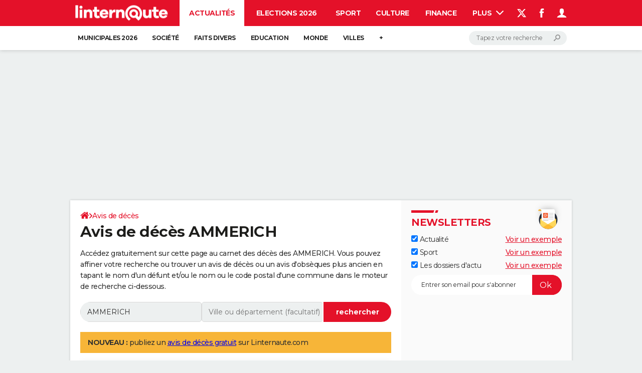

--- FILE ---
content_type: text/html; charset=UTF-8
request_url: https://avis-deces.linternaute.com/nom/famille-ammerich
body_size: 39497
content:

<!--Akamai-ESI:PAGE:setreftime=1767885416/--><!doctype html>
<!--[if IE 8 ]> <html lang="fr" class="no-js ie8 lt-ie9 oldie"> <![endif]-->
<!--[if IE 9 ]> <html lang="fr" class="no-js ie9"> <![endif]-->
<!--[if (gt IE 9)|!(IE)]><!--> <html lang="fr" class="no-js"> <!--<![endif]-->
<head >
        
        <meta charset="utf-8" />
    <meta http-equiv="x-ua-compatible" content="ie=edge" />

    <title>AMMERICH : tous les avis de décès</title>

        <meta name="description" content="Famille AMMERICH : 2 avis de décès enregistrés cette année dans toute la France. Retrouvez tous les détails par ville ou département." />
    
    <meta name="viewport" content="width=device-width, initial-scale=1.0" />

                <meta name="referrer" content="always" />
            <meta name="robots" content="max-snippet:-1, max-image-preview:large, max-video-preview:15, index follow" />
            <meta name="twitter:card" content="summary_large_image" />
            <meta name="twitter:title" content="AMMERICH : tous les avis de décès" />
            <meta name="twitter:site" content="@LInternauteInfo" />
            <meta name="twitter:creator" content="@LInternauteInfo" />
            <meta name="twitter:description" content="Consultez gratuitement les avis de décès de la familles AMMERICH. Derniers avis de décès et avis d&#039;obsèques disponibles pour les 2 AMMERICH décédés dans toute la France. Accèdez aux pages par nom de famille." />
            <meta name="twitter:image" content="https://astatic.ccmbg.com/www.linternaute.com/img/annuaire_avisdeces/avis-deces-partage-mariabo-adobe-stock.jpeg" />
                            <meta property="og:url" content="https://avis-deces.linternaute.com/nom/famille-ammerich"/>
                    <meta property="og:type" content="website"/>
                    <meta property="og:title" content="AMMERICH : tous les avis de décès"/>
                    <meta property="og:description" content="Consultez gratuitement les avis de décès de la familles AMMERICH. Derniers avis de décès et avis d&#039;obsèques disponibles pour les 2 AMMERICH décédés dans toute la France. Accèdez aux pages par nom de famille."/>
                    <meta property="og:image" content="https://astatic.ccmbg.com/www.linternaute.com/img/annuaire_avisdeces/avis-deces-partage-mariabo-adobe-stock.jpeg"/>
                            <meta http-equiv="refresh" content="1200"/>
            
    <meta property="atm" content="aHR0cHM6Ly9hdmlzLWRlY2VzLmxpbnRlcm5hdXRlLmNvbS9ub20vZmFtaWxsZS1hbW1lcmljaA==" />
        <meta property="atmd" content="eyJyZXF1ZXN0SWQiOiI4MzE1NDM0ZiIsInRpbWVzdGFtcCI6MTc2ODQ2MDI3N30=" />
    
            <link rel="alternate" href="android-app://com.linternaute.linternaute/http/avis-deces.linternaute.com/nom/famille-ammerich" />
    
        <link rel="canonical" href="https://avis-deces.linternaute.com/nom/famille-ammerich" />
        
                <link rel="shortcut icon" href="https://astatic.ccmbg.com/ccmcms_linternaute/dist/public/public-assets/favicon.ico" />
    <link rel="icon" href="https://astatic.ccmbg.com/ccmcms_linternaute/dist/public/public-assets/favicon.ico" type="image/x-icon">
    <link rel="apple-touch-icon" href="https://astatic.ccmbg.com/ccmcms_linternaute/dist/public/public-assets/favicon.ico" />
            
    
            <link rel="preload" as="font" crossorigin href="https://astatic.ccmbg.com/ccmcms_linternaute/dist/app/fonts/Montserrat-VF.woff2" />
            <link rel="preload" as="font" crossorigin href="https://astatic.ccmbg.com/ccmcms_linternaute/dist/app/fonts/vendor/@ccmbenchmark_frontcore/icomoon-pack.woff2" />
            <link rel="preload" as="font" crossorigin href="https://astatic.ccmbg.com/ccmcms_linternaute/dist/app/fonts/vendor/@ccmbenchmark_frontcore/icomoon.woff2" />
    
            
        <link rel="stylesheet" media="all" href="https://astatic.ccmbg.com/ccmcms_linternaute/dist/app/css/linternaute.b6c4214a03bb0d2bfe63.css" /><link rel="stylesheet" media="all" href="https://astatic.ccmbg.com/ccmcms_linternaute/dist/app/css/linternaute_bundle.6dcb946d5fd175a523ee.css" /><link rel="stylesheet" media="all" href="https://astatic.ccmbg.com/ccmcms_linternaute/dist/app/css/odlinternautecss.f2e05468147bfbf203f8.css" /><link rel="stylesheet" media="all" href="https://fonts.googleapis.com/css2?family=Gentium+Book+Basic:wght@400;700&family=Oswald&display=swap" /><link rel="stylesheet" media="all" href="https://astatic.ccmbg.com/ccmcms_linternaute/dist/app/css/odobituary.9ea88753a1ca6f5d826e.css" />
        
    

    <script>
    var dataLayer = [{"appConfig":{"subContainers":["GTM-5H5DBFV"]},"site":"www.linternaute.com","environnement":"production","sessionType":"nonConnectee","userStatus":"Anonyme","pageCategory":"odunit","product":"od","application":"obituary","level1":"ville","country":"US","asnum":"16509"}];

            !function(e){"use strict";var t,n,o,r=function(){},s=Object.getOwnPropertyNames(window.console).reduce((function(e,t){return"function"==typeof console[t]&&(e[t]=r),e}),{}),a=function(){return s},i=e.console;if("object"==typeof e.JSON&&"function"==typeof e.JSON.parse&&"object"==typeof e.console&&"function"==typeof Object.keys){var c={available:["others.catch","others.show"],broadcasted:[]},u={available:["others.catch","others.show"]},d=(t=/^\s+(.*)\s+$/g,n=function(e){return Math.pow(9,e)},o=function(e){return parseInt((e.charCodeAt()<<9)%242)},{get:function(e){e=e.replace(t,"$1");for(var r=[0,0,0],s=0,a=0;s<e.length;s++)a=parseInt(s/r.length),r[s%3]+=parseInt(o(e[s])/n(a));for(s=0;s<r.length;s++)r[s]>255&&(r[s]=255);return r},toRGB:function(e){return"rgb("+e.join(",")+")"},visible:function(e){return e[0]>220||e[1]>220||e[2]>220?[0,0,0]:[255,255,255]}});e.getConsole=function(e){if("string"!=typeof e)throw"getConsole need a tag name (string)";var t=e.split(".");if(function(e){var t,n=e.split(".")[0];-1===c.available.indexOf(n)&&(c.available.push(n),(t=document.createEvent("CustomEvent")).initCustomEvent("getConsole.tag.available",0,0,n),document.dispatchEvent(t)),-1===u.available.indexOf(e)&&(u.available.push(e),(t=document.createEvent("CustomEvent")).initCustomEvent("getConsole.fulltag.available",0,0,n),document.dispatchEvent(t))}(e=t[0]),-1!==c.broadcasted.indexOf(e)){var n=function(e){var t=[],n=[];return e.forEach((function(e){t.push("%c "+e.name+" "),n.push("background-color:"+e.bgColor+";color:"+e.color+";border-radius:2px;")})),[t.join("")].concat(n)}(t.map((function(e){var t=d.get(e);return{name:e,color:d.toRGB(d.visible(t)),bgColor:d.toRGB(t)}}))),o=["log","warn","error","info","group","groupCollapsed","groupEnd"].reduce(((e,t)=>(e[t]=n.reduce(((e,t)=>e.bind(window.console,t)),window.console[t]),e)),{});return Object.keys(i).forEach((function(e){void 0===o[e]&&(o[e]=i[e])})),o}return a()},e.getConsole.tags=c,c.broadcasted=function(){try{var e=localStorage.getItem("getConsole");e=null===e?[]:JSON.parse(e)}catch(t){e=[]}return e}(),-1!==c.broadcasted.indexOf("others.catch")&&(e.console=e.getConsole("others.show"))}else e.getConsole=a}(window),logger={_buffer:[],log:function(){"use strict";this._buffer.push(arguments)}},function(e){"use strict";var t={domains:["hpphmfubhnbobhfs","bnb{po.betztufn","beoyt","epvcmfdmjdl","hpphmftzoejdbujpo","wjefptufq","s77ofu","ufbet","vosvmznfejb","tnbsubetfswfs","tljnsftpvsdft","{fcftupg","uumce","hpphmfbqjt","wjefpqmb{b","hpphmfbetfswjdft","fggfdujwfnfbtvsf","pvucsbjo","ubcppmb"],classes:"ufyuBe!BeCpy!qvc`411y361!qvc`411y361n!qvc`839y:1!ufyu.be!ufyuBe!Mjhbuvt!ufyu`be!ufyu`bet!ufyu.bet!ufyu.be.mjolt",event:{category:"pbt`mpbefe",action:"gbjm"}},n=e.getConsole("inObs"),o=0,r={},s=function(e,t){return t=t||1,e.split("").map((function(e){return String.fromCharCode(e.charCodeAt()+t)})).join("")},a=[];e.integrityObserver={state:{net:null,dom:null,perf:null},corrupted:0,listen:function(e){this.corrupted?e(this.state):a.push(e)},sendToListeners:function(){a.forEach(function(e){e(this.state)}.bind(this))},reportCorruption:function(){var e=function(){"undefined"!=typeof ga?ga("send",{hitType:"event",eventCategory:s(t.event.category,-1),eventAction:s(t.event.action,-1),nonInteraction:1}):setTimeout(e,100)};e()},reportListCorruption:function(){var e,t=[];for(e in this.state)this.state[e]&&t.push(e);t.length>0&&((new Image).src="https://lists.ccmbg.com/st?t="+encodeURIComponent(t.join(","))+"&d="+window.location.host.split(/\./).slice(0,-1).join("."))},reportChange:function(){this.sendToListeners(),this.reportCorruption()},init:function(){var e=function(e){return function(t){this.state[e]=t,t&&(!this.corrupted&&this.reportChange(),this.corrupted=1)}.bind(this)};!function(e){if("undefined"!=typeof MutationObserver){var n=document.createElement("div"),o=document.getElementsByTagName("html")[0],r={},a={childList:1,attributes:1,characterData:1,subtree:1},i=0,c=new MutationObserver((function(t){t.forEach((function(t){"style"===t.attributeName&&(c.disconnect(),"none"===t.target.style.display&&!e.called&&(e.called=1)&&e.call(r,1))}))})),u=new MutationObserver((function(t){t.forEach((function(t){try{if("childList"===t.type&&"HTML"===t.target.nodeName&&t.addedNodes.length&&"BODY"===t.addedNodes[0].nodeName&&!i){i=1,t.addedNodes[0].appendChild(n);var o=getComputedStyle(n);if(r=t.addedNodes[0],u.disconnect(),/Trident/.test(navigator.userAgent))return void setTimeout((function(){!e.called&&(e.called=1)&&e.call(r,0)}),50);setTimeout((function(){t.addedNodes[0].removeChild(n)}),60),c.disconnect(),e.call(t.addedNodes[0],"none"===o.getPropertyValue("display")||/url\("about:abp/.test(o.getPropertyValue("-moz-binding")))}}catch(e){}}))}));n.className=s(t.classes,-1),n.style.display="block",u.observe(o,a),c.observe(n,a)}else e.call(0,0)}(e.call(this,"dom")),function(e,a){if("undefined"!=typeof MutationObserver&&void 0!==URL.prototype){var i=document.getElementsByTagName("html")[0],c=0,u=new MutationObserver((function(i){i.forEach((function(i){try{var d,l,f,p="",g=new Date,h=function(){};if("childList"===i.type&&i.addedNodes.length&&void 0!==(d=i.addedNodes[0]).src&&("SCRIPT"===(p=d.nodeName)||"IFRAME"===p)){try{l=new URL(d.src),f=l&&l.host?l.host.split(/\./).slice(-2).shift():null}catch(e){}h=i.addedNodes[0].onerror,i.addedNodes[0].onerror=function(){try{n.warn("Missing script",d.src),!c&&f&&-1!==t.domains.indexOf(s(f))&&(new Date).getTime()-g.getTime()<1500&&(n.warn("Integrity violation on ",d.src," not observing anymore !"),u.disconnect(),c=1,e(1)),"function"==typeof h&&h.apply(this,Array.prototype.slice.call(arguments))}catch(e){}},"function"==typeof performance.getEntriesByType&&o<2&&"SCRIPT"===p&&-1!==t.domains.indexOf(s(f))&&(void 0===r[f]||"hpphmfubhnbobhfs"===s(f))&&(r[f]=1,i.addedNodes[0].addEventListener("load",(function(){-1===performance.getEntriesByType("resource").map((function(e){return e.name})).indexOf(d.src)&&2==++o&&(u.disconnect(),a(1))})))}}catch(e){}}))}));u.observe(i,{childList:1,attributes:1,characterData:1,subtree:1})}else e.call(0,0)}(e.call(this,"net"),e.call(this,"perf")),window.addEventListener("load",function(){this.reportListCorruption()}.bind(this))}},"function"==typeof Object.bind&&e.integrityObserver.init()}(window),function(e,t,n,o){"use strict";void 0===e._gtm&&(e._gtm={events:{on:[],ready:[],readyAll:[],trigger:function(e){this._trigger.push(e)},_trigger:[]},versions:{},onReady:[]}),void 0===e._gtm.versions&&(e._gtm.versions={}),e._gtm.versions.staticheader=1,e._gtm.state="loading";var r=dataLayer[0].appConfig,s=["GTM-N4SNZN"],a=r.subContainers||[],i=e.getConsole("GTM").log,c=function(e){if(void 0!==t.dispatchEvent){var n=null;"function"==typeof Event?n=new Event(e):(n=t.createEvent("Event")).initEvent(e,0,0),t.dispatchEvent(n)}},u=function(){u.state++,u.state===s.length&&(e._gtm.state="loaded",c("gtm.loaded"))},d=function(){e._gtm.state="error",c("gtm.error"),l.clearWorkspacesInfo(this)};u.state=0,s=s.concat(a),i("Loading sub containers:",a);var l={infoKey:"ccm_gtm_workspaces",workspacesInfo:{},fetchWorkspacesInfo:function(){try{this.workspacesInfo=this.getInfoFromQuerystring()||this.getInfoFromCookie()||{}}catch(e){console.error("Cannot get workspaces info.",e)}},parseWorkspacesInfo:function(e){for(var t={},n=e.split("|"),o=0;o<n.length;o++){var r=n[o].split("::");3===r.length&&(t[r[0]]={container:r[0],workspace:r[1],auth:r[2]})}return t},removeInfoFromQuerystring:function(){if(""===e.location.search)return"";for(var t=e.location.search.substring(1).split("&"),n=[],o=0;o<t.length;o++){t[o].split("=")[0]!==this.infoKey&&n.push(t[o])}return"?"+n.join("&")},generatePreviewQuery:function(e){try{var t=this.workspacesInfo[e];return t?(i("["+t.container+'] loading custom workspace "'+t.workspace+'"'),dataLayer[0].appConfig.previewWorkspaces=dataLayer[0].appConfig.previewWorkspaces||[],dataLayer[0].appConfig.previewWorkspaces.push(t),"&gtm_auth="+t.auth+"&gtm_preview="+t.workspace+"&gtm_cookies_win=x"):""}catch(t){return console.error('Cannot generate preview query for container "'+e+'"',t),""}},getInfoFromQuerystring:function(){for(var t=(e.location.search||"").substring(1).split("&"),n=0;n<t.length;n++){var o=t[n].split("=");if(decodeURIComponent(o[0])===this.infoKey)return this.parseWorkspacesInfo(decodeURIComponent(o[1]))}return null},getInfoFromCookie:function(){try{var t=e.document.cookie.match("(^|;) ?"+this.infoKey+"=([^;]*)(;|$)");if(t)return this.parseWorkspacesInfo(decodeURIComponent(t[2]))}catch(e){}return null},clearWorkspacesInfo:function(t){try{var n=t.getAttribute("data-id");if(this.workspacesInfo[n]){i('Cannot load container "'+n+'". Clearing cookie and querystring param...');var o=e.location.hostname.split("."),r=o.length;o=r>2&&"br"===o[r-1]&&"com"===o[r-2]?o.slice(-3).join("."):o.slice(-2).join("."),document.cookie=this.infoKey+"=; domain= "+o+"; path=/; expires=Thu, 01 Jan 1970 00:00:01 GMT;";var s=this.removeInfoFromQuerystring();e.location.search=s}}catch(e){console.error("Cannot clear workspaces info.",e)}}};l.fetchWorkspacesInfo();for(var f=0,p=s.length;f<p;++f){e[o]=e[o]||[],e[o].push({"gtm.start":(new Date).getTime(),event:"gtm.js"});var g=l.generatePreviewQuery(s[f]),h=t.getElementsByTagName(n)[0],m=t.createElement(n);m.async=1,m.onload=u,m.onerror=d,m.setAttribute("data-id",s[f]),m.src="https://www.googletagmanager.com/gtm.js?id="+s[f]+g,h.parentNode.insertBefore(m,h)}}(window,document,"script","dataLayer"),OAS_AD_BUFFER=[],OAS_AD=function(){OAS_AD_BUFFER.push(Array.prototype.slice.call(arguments))},function(e){"use strict";function t(t){t instanceof ErrorEvent&&e._gtm.errors.push({message:t.message,stack:t.error?t.error.stack:void 0,name:t.error?t.error.name:void 0,filename:t.filename,line:t.lineno,column:t.colno})}function n(t){t.reason instanceof Error?e._gtm.errors.push({message:t.reason.message,stack:t.reason.stack,name:t.reason.name,promise:1,filename:t.reason.filename,line:t.reason.lineno,column:t.reason.colno}):e._gtm.errors.push({message:t.reason,promise:1})}e._gtm=e._gtm||{},e._gtm.errors=[],e._gtm.errors.types=[],e._gtm.errors.types.push({type:"error",callback:t}),e.addEventListener("error",t),e._gtm.errors.types.push({type:"unhandledrejection",callback:n}),e.addEventListener("unhandledrejection",n)}(window);    

    dataLayer.push({"event":"app.config","appConfig":{"asl":{"sitepage":"fr_linternaute_actualite_home","keywords":["opendata","application-od-avis-deces"]}}});
</script>

    <script type="application/ld+json">{"@context":"https://schema.org","@type":"BreadcrumbList","itemListElement":[{"@type":"ListItem","name":"\n                    \n                    Accueil","item":"https://www.linternaute.com/","position":1},{"@type":"ListItem","name":"Avis de décès","item":"https://avis-deces.linternaute.com","position":2}]}</script>



    <script>
        var _wsq = _wsq || [];
        _wsq.push(['_setNom', 'linternaute']);
        _wsq.push(['_wysistat']);
        (function(){
            var ws   = document.createElement('script');
            ws.type  = 'text/javascript';
            ws.async = true;
            ws.src = ('https:' == document.location.protocol ? 'https://www' : 'http://www') + '.wysistat.com/ws.jsa';
            var s    = document.getElementsByTagName('script')[0]||document.getElementsByTagName('body')[0];
            s.parentNode.insertBefore(ws, s);
        })();
    </script>
</head>
<body class="app--rwd  ">
        <div id="ctn_x02"><div id="ba_x02" class="ba x02"><script>OAS_AD("x02");</script></div></div>
        <div class="ccmcss_offcanvas_1">
        <div class="ccmcss_offcanvas_2">

            
                                    
        
<!--Akamai-ESI:FRAGMENT:/api/layout/header?client=linternaute_opendataBundle&esi=1/-->

<!--Akamai-ESI:FRAGMENT:setgentime=1769798643/-->
    
    
<!--Akamai-ESI:FRAGMENT:resetreftime=1769798643/-->
        
    <!-- headerdebbloc -->

<header class="app_header app_header header_actualite jHeader" role="banner"  data-cookie-prefix="">




    <div class="app_header__top">
        <div class="layout">
                        <a href="https://www.linternaute.com/" class="app_logo" id="jRwdLogo">
                <img width="185" height="31" src="https://img-4.linternaute.com/BsKTtsfPcNd9i08b2gmi2ZIevGg=/370x62/smart/baef71a61dcc402a9c38cba24c1de030/ccmcms-linternaute/49655007.png"
                    alt="Linternaute.com">
            </a>
            
            

            <nav id="jMainNav" class="app_header__nav" role="navigation">
                <ul>
                    <li class="active"><a href="https://www.linternaute.com/actualite/">Actualités</a></li><li><a href="https://www.linternaute.fr/actualite/politique/9373097-elections-municipales-2026-tous-nos-articles-pour-suivre-l-election/">Elections 2026</a></li><li><a href="https://www.linternaute.com/sport/">Sport</a></li><li><a href="https://www.linternaute.com/culture/">Culture</a></li><li><a href="https://www.linternaute.com/argent/">Finance</a></li><li><a href="https://www.linternaute.com/auto/">Auto</a></li><li><a href="https://www.linternaute.com/hightech/">High-tech</a></li><li><a href="https://www.linternaute.com/bricolage/">Bricolage</a></li><li><a href="https://www.linternaute.com/sortir/">Week-end</a></li><li><a href="https://www.linternaute.com/lifestyle/">Lifestyle</a></li><li><a href="https://www.linternaute.com/sante/">Sante</a></li><li><a href="https://www.linternaute.com/voyage/">Voyage</a></li><li><a href="https://www.linternaute.com/photo/4406325-tous-nos-diaporamas/">Photo</a></li><li><a href="https://www.linternaute.com/guide-d-achat/">Guides d'achat</a></li><li><a href="https://www.linternaute.com/bons-plans/">Bons plans</a></li><li><a href="https://www.linternaute.com/cartes/">Carte de voeux</a></li><li><a href="https://www.linternaute.fr/dictionnaire/fr/">Dictionnaire</a></li><li><a href="https://www.linternaute.com/television/">Programme TV</a></li><li><a href="https://copainsdavant.linternaute.com/">Copains d'avant</a></li><li><a href="https://avis-deces.linternaute.com/">Avis de décès</a></li><li><a href="https://bricolage.linternaute.com/forum/">Forum</a></li>                    <li class="app_header__plus">
                        <div class="app_header__subnav jDropBox jMenuBox">
                            <ul>
                                <li class="active"><a href="https://www.linternaute.com/actualite/">Actualités</a><button class="app_header__subnav--collapse jNavSubCollapse app_nav__sub--collapse--plus">

                </button>
                <div class="app_header__subnav--resp">
                    <ul><ul id="header-submenu-actualite"><li><a href="https://www.linternaute.com/actualite/politique/7982831-elections-municipales-2026-resultats-des-sondages-dates-changements-apportes-les-premieres-infos-cles/">Municipales 2026</a></li><li><a href="https://www.linternaute.com/actualite/societe/">Société</a></li><li><a href="https://www.linternaute.com/actualite/faits-divers/">Faits Divers</a></li><li><a href="https://www.linternaute.com/actualite/education/">Education</a></li><li><a href="https://www.linternaute.com/actualite/monde/">Monde</a></li><li><a href="https://www.linternaute.com/ville">Villes</a></li><li><a href="https://www.linternaute.com/actualite/list">+</a></li></ul></ul></div></li><li><a href="https://www.linternaute.fr/actualite/politique/9373097-elections-municipales-2026-tous-nos-articles-pour-suivre-l-election/">Elections 2026</a></li><li><a href="https://www.linternaute.com/sport/">Sport</a><button class="app_header__subnav--collapse jNavSubCollapse app_nav__sub--collapse--plus">

                </button>
                <div class="app_header__subnav--resp">
                    <ul><ul id="header-submenu-sport"><li><a href="https://www.linternaute.com/sport/competitions/8420771-ligue-1-la-course-au-titre-resultats-scores-et-le-classement-en-direct/">Ligue 1</a></li><li><a href="https://www.linternaute.com/sport/competitions/8665182-ligue-des-champions-le-calendrier-des-barrages/">Ligue des champions</a></li><li><a href="https://www.linternaute.com/sport/competitions/8931873-coupe-du-monde-2026-quelle-date-pour-le-debut-du-mondial/">Coupe du monde 2026</a></li><li><a href="https://www.linternaute.com/sport/competitions/9315745-jo-2026-milan-cortina-dates-chances-de-medailles-programme-les-infos-sur-les-jeux-olympiques-d-hiver/">JO 2026</a></li><li><a href="https://www.linternaute.com/sport/foot/">Football</a></li><li><a href="https://www.linternaute.fr/sport/competitions/tennis/">Tennis</a></li><li><a href="https://www.linternaute.fr/sport/competitions/cyclisme/">Cyclisme</a></li><li><a href="https://www.linternaute.com/sport/rugby/">Rugby</a></li><li><a href="https://bricolage.linternaute.com/forum/sport/forum-sport-5000">Forum</a></li></ul></ul></div></li><li><a href="https://www.linternaute.com/culture/">Culture</a><button class="app_header__subnav--collapse jNavSubCollapse app_nav__sub--collapse--plus">

                </button>
                <div class="app_header__subnav--resp">
                    <ul><li><a href="https://www.linternaute.com/television/">Programme TV</a></li><li><a href="https://www.linternaute.com/television/programme-tnt/">TNT</a></li><li><a href="https://www.linternaute.fr/cinema/pratique/guide-du-streaming/">Streaming</a></li><li><a href="https://www.linternaute.com/cinema/">Cinéma</a></li><li><a href="https://www.linternaute.com/cinema/sortie-semaine/">Sorties cinéma</a></li><li><a href="https://www.linternaute.com/musique/">Musique</a></li><li><a href="https://www.linternaute.com/culture/list">+</a></li></ul></div></li><li><a href="https://www.linternaute.com/argent/">Finance</a><button class="app_header__subnav--collapse jNavSubCollapse app_nav__sub--collapse--plus">

                </button>
                <div class="app_header__subnav--resp">
                    <ul><ul id="header-submenu-argent"><li><a href="https://www.linternaute.fr/argent/guide-de-vos-finances/4722447-retraite-a-quel-age-la-prendre-quel-montant-pour-ma-pension-le-guide-complet/">Retraite</a></li><li><a href="https://www.linternaute.fr/argent/guide-de-vos-finances/2567884-impot-2025-dates-conseils-pour-remplir-la-declaration-le-guide-complet/">Impôts</a></li><li><a href="https://www.linternaute.com/argent/epargne/">Epargne</a></li><li><a href="https://www.linternaute.com/argent/immobilier/">Immobilier</a></li><li><a href="https://www.linternaute.com/argent/risques-immobiliers">Risques naturels par ville</a></li><li><a href="https://www.linternaute.com/argent/banque/">Banque</a></li><li><a href="https://www.linternaute.com/argent/assurance/">Assurance</a></li><li><a href="https://www.linternaute.com/argent/credit/">Crédit</a></li></ul></ul></div></li><li><a href="https://www.linternaute.com/auto/">Auto</a><button class="app_header__subnav--collapse jNavSubCollapse app_nav__sub--collapse--plus">

                </button>
                <div class="app_header__subnav--resp">
                    <ul><li><a href="https://www.linternaute.com/auto/test-auto/">Essais</a></li><li><a href="http://www.linternaute.com/auto/reserverunessai">Réserver un essai</a></li><li><a href="https://www.linternaute.com/auto/berline/2534260-citadines-notre-guide-complet/">Citadines</a></li><li><a href="https://www.linternaute.com/auto/berlines/2537876-berlines-compacte-sportive-electrique-notre-guide-complet/">Berlines</a></li><li><a href="https://www.linternaute.com/auto/suv/2364299-suv-le-guide-complet-pour-faire-le-bon-choix/">SUV</a></li><li><a href="https://bricolage.linternaute.com/forum/auto/forum-auto-8000">Forum auto</a></li><li><a href="https://www.linternaute.com/auto/list">+</a></li></ul></div></li><li><a href="https://www.linternaute.com/hightech/">High-tech</a><button class="app_header__subnav--collapse jNavSubCollapse app_nav__sub--collapse--plus">

                </button>
                <div class="app_header__subnav--resp">
                    <ul><li><a href="https://www.linternaute.fr/hightech/guide-high-tech/2544668-meilleur-smartphone-2022-quelle-est-la-reference/">Smartphones</a></li><li><a href="https://www.linternaute.com/hightech/internet/">Internet</a></li><li><a href="https://www.linternaute.com/hightech/micro/">Ordinateurs</a></li><li><a href="https://www.linternaute.com/hightech/jeux-video/">Jeux vidéo</a></li><li><a href="https://www.linternaute.fr/hightech/guide-high-tech/">Guide high-tech</a></li><li><a href="https://www.linternaute.com/hightech/list">+</a></li></ul></div></li><li><a href="https://www.linternaute.com/bricolage/">Bricolage</a><button class="app_header__subnav--collapse jNavSubCollapse app_nav__sub--collapse--plus">

                </button>
                <div class="app_header__subnav--resp">
                    <ul><li><a href="https://bricolage.linternaute.com/forum/">Forum</a></li><li><a href="https://www.linternaute.com/bricolage/amenagement-interieur/">Aménagement intérieur</a></li><li><a href="https://www.linternaute.com/bricolage/amenagement-exterieur/">Extérieur</a></li><li><a href="https://www.linternaute.com/bricolage/cuisine/">Cuisine</a></li><li><a href="https://www.linternaute.com/bricolage/salle-de-bain/">Salle de bains</a></li><li><a href="https://www.linternaute.com/bricolage/jardinage/">Jardinage</a></li><li><a href="https://www.linternaute.com/bricolage/amenagement-interieur/2450703-des-solutions-pour-tout-ranger-dans-la-maison/">Rangement</a></li><li><a href="https://www.linternaute.com/bricolage/list">+</a></li></ul></div></li><li><a href="https://www.linternaute.com/sortir/">Week-end</a><button class="app_header__subnav--collapse jNavSubCollapse app_nav__sub--collapse--plus">

                </button>
                <div class="app_header__subnav--resp">
                    <ul><li><a href="https://www.linternaute.fr/sortir/guides-de-france/2497979-guides-de-voyage-en-france-les-meilleures-destinations-a-visiter/">Guides de France</a></li><li><a href="https://www.linternaute.com/sortir/escapade/">Escapades</a></li><li><a href="https://www.linternaute.com/sortir/patrimoine/">Patrimoine</a></li><li><a href="https://www.linternaute.com/sortir/exposition/">Expositions</a></li><li><a href="https://www.linternaute.fr/sortir/guide-des-loisirs/musees-monuments/">Musées</a></li><li><a href="https://www.linternaute.com/sortir/nature/2519349-week-end-nature-les-meilleures-idees-de-destination-en-france/">Week-end nature</a></li><li><a href="https://www.linternaute.com/sortir/list">+</a></li></ul></div></li><li><a href="https://www.linternaute.com/lifestyle/">Lifestyle</a><button class="app_header__subnav--collapse jNavSubCollapse app_nav__sub--collapse--plus">

                </button>
                <div class="app_header__subnav--resp">
                    <ul><li><a href="https://www.linternaute.com/lifestyle/art-de-vivre/">Art de vivre</a></li><li><a href="https://www.linternaute.com/lifestyle/bien-etre/">Bien-être</a></li><li><a href="https://www.linternaute.com/lifestyle/loisirs/">Loisirs</a></li><li><a href="https://www.linternaute.com/lifestyle/mode/">Mode</a></li><li><a href="https://www.linternaute.com/lifestyle/mode-de-vie/">Modes de vie</a></li><li><a href="https://www.linternaute.com/lifestyle/list">+</a></li></ul></div></li><li><a href="https://www.linternaute.com/sante/">Sante</a><button class="app_header__subnav--collapse jNavSubCollapse app_nav__sub--collapse--plus">

                </button>
                <div class="app_header__subnav--resp">
                    <ul><li><a href="https://www.linternaute.com/sante/alimentation/">Alimentation</a></li><li><a href="https://www.linternaute.fr/sante/guide-de-la-sante/">Guide de la santé</a></li><li><a href="https://www.linternaute.com/sante/maladies/">Maladies</a></li><li><a href="https://www.linternaute.com/sante/medicaments/">Médicaments</a></li><li><a href="https://www.linternaute.com/sante/sommeil/">Sommeil</a></li><li><a href="https://www.linternaute.com/sante/list">+</a></li></ul></div></li><li><a href="https://www.linternaute.com/voyage/">Voyage</a><button class="app_header__subnav--collapse jNavSubCollapse app_nav__sub--collapse--plus">

                </button>
                <div class="app_header__subnav--resp">
                    <ul><li><a href="https://www.linternaute.fr/voyage/guides-de-voyage/">Destinations</a></li><li><a href="https://www.linternaute.com/voyage/magazine/2364287-city-break-les-meilleures-idees-de-destinations-pour-un-week-end/">City break</a></li><li><a href="https://www.linternaute.com/voyage/magazine/2413613-voyage-nature-en-route-vers-des-destinations-grand-air/">Voyage nature</a></li><li><a href="https://www.linternaute.com/voyage/magazine/1853615-voyage-de-noces-les-meilleures-destinations-pour-une-lune-de-miel/">Voyage de noces</a></li><li><a href="https://bricolage.linternaute.com/forum/voyage/forum-voyage-7000">Forum</a></li><li><a href="https://www.linternaute.com/voyage/climat">Climat</a></li><li><a href="https://www.linternaute.com/voyage/list">+</a></li></ul></div></li><li><a href="https://www.linternaute.com/photo/4406325-tous-nos-diaporamas/">Photo</a></li><li><a href="https://www.linternaute.com/guide-d-achat/">Guides d'achat</a></li><li><a href="https://www.linternaute.com/bons-plans/">Bons plans</a></li><li><a href="https://www.linternaute.com/cartes/">Carte de voeux</a><button class="app_header__subnav--collapse jNavSubCollapse app_nav__sub--collapse--plus">

                </button>
                <div class="app_header__subnav--resp">
                    <ul><li><a href="https://www.linternaute.com/cartes-de-voeux/category/1-noel/">Carte de Noël</a></li><li><a href="https://www.linternaute.com/cartes-de-voeux/category/2-bonne-annee/">Carte Bonne année</a></li><li><a href="https://www.linternaute.com/cartes-de-voeux/category/5-saint-valentin/">Carte Saint-Valentin</a></li><li><a href="https://www.linternaute.com/cartes-de-voeux/category/9-paques/">Carte Pâques</a></li><li><a href="https://www.linternaute.com/cartes-de-voeux/category/8-anniversaire/">Carte d'anniversaire</a></li></ul></div></li><li><a href="https://www.linternaute.fr/dictionnaire/fr/">Dictionnaire</a><button class="app_header__subnav--collapse jNavSubCollapse app_nav__sub--collapse--plus">

                </button>
                <div class="app_header__subnav--resp">
                    <ul><li><a href="https://www.linternaute.fr/dictionnaire/fr/">Dictionnaire</a></li><li><a href="https://www.linternaute.fr/biographie/">Biographies</a></li><li><a href="https://www.linternaute.fr/citation/">Citations</a></li><li><a href="https://www.linternaute.fr/expression/">Expressions</a></li><li><a href="https://www.linternaute.fr/proverbe/">Proverbes</a></li></ul></div></li><li><a href="https://www.linternaute.com/television/">Programme TV</a></li><li><a href="https://copainsdavant.linternaute.com/">Copains d'avant</a><button class="app_header__subnav--collapse jNavSubCollapse app_nav__sub--collapse--plus">

                </button>
                <div class="app_header__subnav--resp">
                    <ul><li><a href="https://copainsdavant.linternaute.com/">S'inscrire</a></li><li><a href="https://copainsdavant.linternaute.com/p/login">Se connecter</a></li><li><a href="https://copainsdavant.linternaute.com/glossary/etablissements/lycees-56/all">Lycées</a></li><li><a href="https://copainsdavant.linternaute.com/glossary/etablissements/colleges-54/all">Collèges</a></li><li><a href="https://copainsdavant.linternaute.com/glossary/etablissements/ecoles-primaires-et-maternelles-97/all">Primaires</a></li><li><a href="https://copainsdavant.linternaute.com/glossary/etablissements/universites-73/all">Universités</a></li><li><a href="https://copainsdavant.linternaute.com/glossary/etablissements/entreprises-2/all">Entreprises</a></li><li><a href="https://copainsdavant.linternaute.com/glossary/etablissements/services-militaires-4/all">Service militaire</a></li><li><a href="https://copainsdavant.linternaute.com/recherche-amis">Avis de recherche</a></li></ul></div></li><li><a href="https://avis-deces.linternaute.com/">Avis de décès</a></li><li><a href="https://bricolage.linternaute.com/forum/">Forum</a><button class="app_header__subnav--collapse jNavSubCollapse app_nav__sub--collapse--plus">

                </button>
                <div class="app_header__subnav--resp">
                    <ul><li><a href="https://bricolage.linternaute.com/forum/forum-bricolage-123">Bricolage</a></li><li><a href="https://bricolage.linternaute.com/forum/homme/forum-lifestyle-4000">Lifestyle</a></li><li><a href="https://bricolage.linternaute.com/forum/culture/forum-culture-3000">Culture</a></li><li><a href="https://bricolage.linternaute.com/forum/sport/forum-sport-5000">Sport</a></li><li><a href="https://bricolage.linternaute.com/forum/auto/forum-auto-8000">Auto</a></li><li><a href="https://bricolage.linternaute.com/forum/television/forum-television-6000">Television</a></li><li><a href="https://bricolage.linternaute.com/forum/voyage/forum-voyage-7000">Voyage</a></li><li><a href="https://bricolage.linternaute.com/forum/cinema/forum-cine-tv-2000">Cinema</a></li></ul></div></li>                            </ul>
                        </div>
                        <a class="app_header__hover_trigger" href="#">
                            Plus
                            <svg viewBox="0 0 284.929 284.929" class="svg_icon svg_icon--arrowd">
                                <g fill="#fff" class="svg_icon_g">
                                    <path d="M282.082,76.511l-14.274-14.273c-1.902-1.906-4.093-2.856-6.57-2.856c-2.471,0-4.661,0.95-6.563,2.856L142.466,174.441 L30.262,62.241c-1.903-1.906-4.093-2.856-6.567-2.856c-2.475,0-4.665,0.95-6.567,2.856L2.856,76.515C0.95,78.417,0,80.607,0,83.082   c0,2.473,0.953,4.663,2.856,6.565l133.043,133.046c1.902,1.903,4.093,2.854,6.567,2.854s4.661-0.951,6.562-2.854L282.082,89.647 c1.902-1.903,2.847-4.093,2.847-6.565C284.929,80.607,283.984,78.417,282.082,76.511z"/>
                                </g>
                            </svg>
                        </a>
                        <span data-target="jMenuBox" class="jDropBtn jDropMenuBtn app_header__click_trigger">
                            <svg xmlns="http://www.w3.org/2000/svg" width="15" height="15" fill="none" class="svg_icon svg_icon--burger">
                                <path d="M14.364 1.5H.636C.285 1.5 0 1.836 0 2.25S.285 3 .636 3h13.728c.351 0 .636-.336.636-.75s-.285-.75-.636-.75ZM14.364 6.738H.636c-.351 0-.636.336-.636.75s.285.75.636.75h13.728c.351 0 .636-.336.636-.75s-.285-.75-.636-.75ZM14.364 11.988H.636c-.351 0-.636.336-.636.75s.285.75.636.75h13.728c.351 0 .636-.336.636-.75s-.285-.75-.636-.75Z" fill="#fff"/>
                            </svg>
                            <svg viewBox="0 0 440.307 440.307" class="svg_icon svg_icon--cross">
                                <g fill="#fff" class="svg_icon_g">
                                    <polygon points="440.307,58.583 381.723,0 220.153,161.57 58.584,0 0,58.583 161.569,220.153 0,381.723 58.584,440.307    220.153,278.736 381.723,440.307 440.307,381.723 278.736,220.153"/>
                                </g>
                            </svg>
                        </span>
                    </li>
                </ul>
            </nav>

            <div class="app_header__right">
                <ul>
                    <li>
                                                <a href="javascript:void(0)" data-target="jSearchBox" class="jDropBtn">
                            <svg viewBox="-281 404.9 32 32" class="svg_icon svg_icon--search"><path class="svg_icon_g" d="M-280 432.1c-1.2 1.1-1.3 2.9-.2 4s2.9 1 4-.2l6.4-7.6c.7-.8 1-1.6 1-2.3 2.1 1.8 4.8 2.9 7.8 2.9 6.6 0 12-5.4 12-12s-5.4-12-12-12-12 5.4-12 12c0 3 1.1 5.7 2.9 7.8-.7 0-1.5.3-2.3 1l-7.6 6.4zm11-15.2c0-4.4 3.6-8 8-8s8 3.6 8 8-3.6 8-8 8-8-3.6-8-8z"/></svg>
                        </a>
                                            </li>
                    <li>
                        <a href="https://twitter.com/LInternauteInfo">
                            <svg class="svg_icon svg_icon--tw" xmlns="http://www.w3.org/2000/svg" width="26" height="26" fill="none" viewBox="0 0 26 26"><path d="M20.542 1.3h3.985l-8.75 9.963L26 24.78h-8.023l-6.28-8.213-7.192 8.213H.52l9.27-10.657L0 1.3h8.222l5.675 7.503L20.542 1.3Zm-1.395 21.14h2.21L7.06 3.553H4.687l14.46 18.887Z" fill="currentColor"></path></svg>
                        </a>
                    </li>
                    <li>
                        <a href="https://www.facebook.com/linternaute">
                            <svg viewBox="95.5 164.9 238.9 512" class="svg_icon svg_icon--fb"><path d="M147.2 264v70.5H95.5v86.2h51.6v256.1h106.1V420.7h71.2s6.7-41.3 9.9-86.5h-80.7v-58.9c0-8.8 11.6-20.7 23-20.7h57.8v-89.7h-78.6c-111.2 0-108.6 86.3-108.6 99.1z" class="svg_icon_g" /></svg>
                        </a>
                    </li>
                    <li>
                        <a class="jHeaderDisconnected jDropBtn" data-target="jLoginBox" href="javascript:void(0)">
                            <svg viewBox="-73 204.9 448 432" class="svg_icon svg_icon--user"><path class="svg_icon_g svg_icon_path" d="M206.4 508.3c-11.1-1.8-11.3-32.2-11.3-32.2s32.5-32.2 39.6-75.4c19 0 30.8-46 11.8-62.1.8-17 24.5-133.7-95.4-133.7S54.8 321.5 55.6 338.6c-19 16.2-7.3 62.1 11.8 62.1 7.1 43.2 39.6 75.4 39.6 75.4s-.3 30.4-11.3 32.2C60 513.9-73 572.6-73 636.9h448c0-64.3-133-123-168.6-128.6z"/></svg>
                        </a>
                        <a class="jHeaderConnected jDropBtn" data-target="jLoginBox" href="javascript:void(0)" style="display:none">
                            <span data-baseurl="https://image-uniservice.linternaute.com/image" data-staticurl="https://astatic.ccmbg.com/ccmcms_linternaute/dist/public/public-assets/" data-size="75" class="jHeaderAvatar app_header__user_pic"></span>
                        </a>
                    </li>
                </ul>
            </div>

            <div class="app_header__search jDropBox jSearchBox">
                <form role="search" method="get" action="https://www.linternaute.com/recherche/"
                >
                    <fieldset>
                        <legend>Moteur de recherche</legend>
                        <input type="search"
                            name="f_libelle"
                            placeholder="Tapez votre recherche"
                            aria-label="Rechercher">
                        <button type="submit">Rechercher</button>
                    </fieldset>
                </form>
            </div>

            <div class="app_header__login jDropBox jLoginBox">

                <ul class="app_header__login_connect jMenuDisconnected" style="display:none">
                    <li><a rel="nofollow" href="https://www.linternaute.com/account/signup" class="jAccountRegisterUrl">S'inscrire</a></li>
                    <li><a rel="nofollow" href="https://www.linternaute.com/account/login" data-link="login">Connexion</a></li>
                </ul>

                <ul class="app_header__login_edit jMenuConnected" style="display:none">
                    <!--blockLinkMsgCCM-->

                    
                    
                    <li><a  href="https://www.linternaute.com/account/edit">Profil et compte</a></li>
                    
                    <!-- AdminMenu -->

                    <li>
                        <a href="https://www.linternaute.com/account/?logout=1">Se déconnecter</a>
                    </li>
                </ul>

            </div>

        </div>
    </div>

    <div class="app_header__bottom">
        <div class="layout">
            <nav class="app_header__bottom__left jSecondLevelMenu">
                <ul id="header-submenu-actualite"><li><a href="https://www.linternaute.com/actualite/politique/7982831-elections-municipales-2026-resultats-des-sondages-dates-changements-apportes-les-premieres-infos-cles/">Municipales 2026</a></li><li><a href="https://www.linternaute.com/actualite/societe/">Société</a></li><li><a href="https://www.linternaute.com/actualite/faits-divers/">Faits Divers</a></li><li><a href="https://www.linternaute.com/actualite/education/">Education</a></li><li><a href="https://www.linternaute.com/actualite/monde/">Monde</a></li><li><a href="https://www.linternaute.com/ville">Villes</a></li><li><a href="https://www.linternaute.com/actualite/list">+</a></li></ul>            </nav>
            <!-- login  / search part -->
            <div class="app_header__bottom__right">
                                    <form role="search" method="get" action="https://www.linternaute.com/recherche/"
                    >
                        <fieldset>
                            <legend>Moteur de recherche</legend>
                            <button type="submit">
                                <svg width="13" height="13" viewBox="-281 404.9 32 32" class="svg_icon"><path fill="#000" class="svg_icon_g" d="M-280 432.1c-1.2 1.1-1.3 2.9-.2 4s2.9 1 4-.2l6.4-7.6c.7-.8 1-1.6 1-2.3 2.1 1.8 4.8 2.9 7.8 2.9 6.6 0 12-5.4 12-12s-5.4-12-12-12-12 5.4-12 12c0 3 1.1 5.7 2.9 7.8-.7 0-1.5.3-2.3 1l-7.6 6.4zm11-15.2c0-4.4 3.6-8 8-8s8 3.6 8 8-3.6 8-8 8-8-3.6-8-8z"/></svg>
                            </button>
                            <input type="search" name="f_libelle" placeholder="Tapez votre recherche" aria-label="Rechercher">
                        </fieldset>
                    </form>
                            </div>
        </div>
    </div>
</header>

<!-- headerfinbloc -->

    
    
            <div class="layout layout--offcanvas gutter " id="adsLayout">
                    <div class="ccmcss_oas_top">
        <div id="ctn_top"><div id="ba_top" class="ba top"><script>OAS_AD("Top");</script></div></div>
    </div>

                
                <div class="layout_ct">
                    <div class="layout_ct__1">
                        <div class="layout_ct__2">
                                                            <div class="layout_top">
                                                



        <nav class="layout_breadcrumb cp_breadcrumb"><ul class="cp_breadcrumb__list"><li class="cp_breadcrumb__item cp_breadcrumb__item--home"><a href="https://www.linternaute.com/"
                                                                    ><svg title="Accueil" class="cp_breadcrumb__item--home-svg" width="20" height="17" viewBox="0 0 5.29 4.5"><path fill="currentColor" d="M2.61 1.1L.84 2.57v1.5c0 .05.02.1.05.14.04.03.09.05.14.05h1.19V3.08h.79v1.18H4.2c.05 0 .1-.02.14-.05a.19.19 0 00.05-.14V2.58v-.01z"/><path fill="currentColor" d="M5.07 2.23l-.68-.56V.41a.1.1 0 00-.02-.07.1.1 0 00-.08-.03H3.7a.1.1 0 00-.07.03.1.1 0 00-.03.07v.6L2.85.38A.36.36 0 002.61.3c-.09 0-.16.03-.23.08L.16 2.23a.09.09 0 00-.03.07c0 .03 0 .05.02.07l.19.23a.1.1 0 00.06.03c.03 0 .05 0 .08-.02L2.6.83l2.14 1.78a.1.1 0 00.07.02.1.1 0 00.07-.03l.2-.23a.1.1 0 00.01-.07.09.09 0 00-.03-.07z"/></svg><span class="cp_breadcrumb__item--home-text">Home</span></a></li><li class="cp_breadcrumb__item"><a href="https://avis-deces.linternaute.com"
                                                                    >Avis de décès</a></li></ul></nav>
                                                            </div>
                            

                            
                                                        <main role="main" class="layout_main">
                                        <div class="main">
                    <div class="openData">
                        <div id="jStickySize">
                        <h1 class="marB20">Avis de décès AMMERICH</h1><div class="section-wrapper">Accédez gratuitement sur cette page au carnet des décès des AMMERICH. Vous pouvez affiner votre recherche ou trouver un avis de décès ou un avis d'obsèques plus ancien en tapant le nom d'un défunt et/ou le nom ou le code postal d'une commune dans le moteur de recherche ci-dessous.</div><div class="odSearchBox--obituary">
    <form action="" method="get" id="form-obituary">
        <input type="text" name="query" placeholder="Nom du défunt" class="input focus jSearchQuery" value="AMMERICH">
        <input type="text" value="" data-options="{&quot;controler&quot;:&quot;\/recherche&quot;,&quot;global_search_controler&quot;:&quot;\/recherche-avis&quot;,&quot;entity_label&quot;:&quot;&quot;,&quot;redirect&quot;:false,&quot;targetInput&quot;:&quot;.jSearchLocationUrl&quot;}" placeholder="Ville ou département (facultatif)" class="input focus jODMainSearch jSearchLocation autocomplete ui-autocomplete-input" autocomplete="off">
        <input type="hidden" class="jSearchLocationUrl" value="">
        <input type="submit" class="odButton" value="rechercher">
    </form>
</div>

			<style>
				.od_autopromo {
					padding: 10px 15px;
					background-color: #F7B538;
					display:block;
				}
			</style>
			<div class="od_autopromo hidden marB20">
				<b>NOUVEAU :</b> publiez un <a href="https://avis-deces.linternaute.com/annonce-deces" title="avis deces gratuit" class="ud">avis de décès gratuit</a> sur Linternaute.com
			</div>
		<section class="odResultList--obituary">
            <div class="odResultList__item" data-id="15423608">
            <header>
                <h4>
                                    Nicole AMMERICH
                                                        <small>(86 ans)</small>
                                    </h4>
                <span
                    class="jHiddenHref ico ico--cagnotte"
                    title="Créer une cagnotte obsèques"
                    data-link="aHR0cHM6Ly93d3cub25wYXJ0aWNpcGUuZnIvYy9vYnNlcXVlcyNhZTk="
                >Créer une cagnotte obsèques</span>
            </header>
            <div class="odResultList__details--birth">
                <strong>Naissance</strong>
                <p>
                                            30/08/1939
                                                                à 
                                                                    <a
                                    href="/strasbourg/ville-67482"
                                    title="Avis décès Strasbourg"
                            >Strasbourg</a>
                    
                                            (<a
                            href="/bas-rhin/departement-67"
                            title="Avis décès 67"
                    >Bas-Rhin</a>)
                                    </p>
            </div>
            <div class="odResultList__details--death">
                <strong>Décès</strong>
                <p>
                    08/12/2025
                                            à 
                    
                                            <a
                                href="/strasbourg/ville-67482"
                                title="Avis décès Strasbourg"
                        >Strasbourg</a>
                    
                                            (<a
                            href="/bas-rhin/departement-67"
                            title="Avis décès 67"
                    >Bas-Rhin</a>)
                                    </p>
            </div>
            <div class="odResultList__links">
                                            </div>
        </div>
            <div class="odResultList__item" data-id="14893319">
            <header>
                <h4>
                                    Dominique AMMERICH
                                                        <small>(61 ans)</small>
                                    </h4>
                <span
                    class="jHiddenHref ico ico--cagnotte"
                    title="Créer une cagnotte obsèques"
                    data-link="aHR0cHM6Ly93d3cub25wYXJ0aWNpcGUuZnIvYy9vYnNlcXVlcyNhZTk="
                >Créer une cagnotte obsèques</span>
            </header>
            <div class="odResultList__details--birth">
                <strong>Naissance</strong>
                <p>
                                            27/12/1963
                                                                à 
                                                                    <a
                                    href="/strasbourg/ville-67482"
                                    title="Avis décès Strasbourg"
                            >Strasbourg</a>
                    
                                            (<a
                            href="/bas-rhin/departement-67"
                            title="Avis décès 67"
                    >Bas-Rhin</a>)
                                    </p>
            </div>
            <div class="odResultList__details--death">
                <strong>Décès</strong>
                <p>
                    12/03/2025
                                            à 
                    
                                            <a
                                href="/strasbourg/ville-67482"
                                title="Avis décès Strasbourg"
                        >Strasbourg</a>
                    
                                            (<a
                            href="/bas-rhin/departement-67"
                            title="Avis décès 67"
                    >Bas-Rhin</a>)
                                    </p>
            </div>
            <div class="odResultList__links">
                                            </div>
        </div>
            <div class="odResultList__item" data-id="14893032">
            <header>
                <h4>
                                    Roger AMMERICH
                                                        <small>(52 ans)</small>
                                    </h4>
                <span
                    class="jHiddenHref ico ico--cagnotte"
                    title="Créer une cagnotte obsèques"
                    data-link="aHR0cHM6Ly93d3cub25wYXJ0aWNpcGUuZnIvYy9vYnNlcXVlcyNhZTk="
                >Créer une cagnotte obsèques</span>
            </header>
            <div class="odResultList__details--birth">
                <strong>Naissance</strong>
                <p>
                                            08/01/1973
                                                                à 
                                                                    <a
                                    href="/strasbourg/ville-67482"
                                    title="Avis décès Strasbourg"
                            >Strasbourg</a>
                    
                                            (<a
                            href="/bas-rhin/departement-67"
                            title="Avis décès 67"
                    >Bas-Rhin</a>)
                                    </p>
            </div>
            <div class="odResultList__details--death">
                <strong>Décès</strong>
                <p>
                    28/02/2025
                                            à 
                    
                                            <a
                                href="/strasbourg/ville-67482"
                                title="Avis décès Strasbourg"
                        >Strasbourg</a>
                    
                                            (<a
                            href="/bas-rhin/departement-67"
                            title="Avis décès 67"
                    >Bas-Rhin</a>)
                                    </p>
            </div>
            <div class="odResultList__links">
                                            </div>
        </div>
            <div class="odResultList__item" data-id="14061482">
            <header>
                <h4>
                                    Quentin AMMERICH
                                                        <small>(36 ans)</small>
                                    </h4>
                <span
                    class="jHiddenHref ico ico--cagnotte"
                    title="Créer une cagnotte obsèques"
                    data-link="aHR0cHM6Ly93d3cub25wYXJ0aWNpcGUuZnIvYy9vYnNlcXVlcyNhZTk="
                >Créer une cagnotte obsèques</span>
            </header>
            <div class="odResultList__details--birth">
                <strong>Naissance</strong>
                <p>
                                            13/11/1987
                                                                à 
                                                                    <a
                                    href="/strasbourg/ville-67482"
                                    title="Avis décès Strasbourg"
                            >Strasbourg</a>
                    
                                            (<a
                            href="/bas-rhin/departement-67"
                            title="Avis décès 67"
                    >Bas-Rhin</a>)
                                    </p>
            </div>
            <div class="odResultList__details--death">
                <strong>Décès</strong>
                <p>
                    04/12/2023
                                            à 
                    
                                            <a
                                href="/strasbourg/ville-67482"
                                title="Avis décès Strasbourg"
                        >Strasbourg</a>
                    
                                            (<a
                            href="/bas-rhin/departement-67"
                            title="Avis décès 67"
                    >Bas-Rhin</a>)
                                    </p>
            </div>
            <div class="odResultList__links">
                                            </div>
        </div>
            <div class="odResultList__item" data-id="13750347">
            <header>
                <h4>
                                    Jeanne AMMERICH
                                                        <small>(81 ans)</small>
                                    </h4>
                <span
                    class="jHiddenHref ico ico--cagnotte"
                    title="Créer une cagnotte obsèques"
                    data-link="aHR0cHM6Ly93d3cub25wYXJ0aWNpcGUuZnIvYy9vYnNlcXVlcyNhZTk="
                >Créer une cagnotte obsèques</span>
            </header>
            <div class="odResultList__details--birth">
                <strong>Naissance</strong>
                <p>
                                            11/04/1942
                                                                à 
                                                                    <a
                                    href="/strasbourg/ville-67482"
                                    title="Avis décès Strasbourg"
                            >Strasbourg</a>
                    
                                            (<a
                            href="/bas-rhin/departement-67"
                            title="Avis décès 67"
                    >Bas-Rhin</a>)
                                    </p>
            </div>
            <div class="odResultList__details--death">
                <strong>Décès</strong>
                <p>
                    15/06/2023
                                            à 
                    
                                            <a
                                href="/strasbourg/ville-67482"
                                title="Avis décès Strasbourg"
                        >Strasbourg</a>
                    
                                            (<a
                            href="/bas-rhin/departement-67"
                            title="Avis décès 67"
                    >Bas-Rhin</a>)
                                    </p>
            </div>
            <div class="odResultList__links">
                                            </div>
        </div>
            <div class="odResultList__item" data-id="13715071">
            <header>
                <h4>
                                    Michel AMMERICH
                                                        <small>(90 ans)</small>
                                    </h4>
                <span
                    class="jHiddenHref ico ico--cagnotte"
                    title="Créer une cagnotte obsèques"
                    data-link="aHR0cHM6Ly93d3cub25wYXJ0aWNpcGUuZnIvYy9vYnNlcXVlcyNhZTk="
                >Créer une cagnotte obsèques</span>
            </header>
            <div class="odResultList__details--birth">
                <strong>Naissance</strong>
                <p>
                                            06/04/1933
                                                                à 
                                                                    <a
                                    href="/charenton-le-pont/ville-94018"
                                    title="Avis décès Charenton-le-Pont"
                            >Charenton-le-Pont</a>
                    
                                            (<a
                            href="/val-de-marne/departement-94"
                            title="Avis décès 94"
                    >Val-de-Marne</a>)
                                    </p>
            </div>
            <div class="odResultList__details--death">
                <strong>Décès</strong>
                <p>
                    29/04/2023
                                            à 
                    
                                            <a
                                href="/creteil/ville-94028"
                                title="Avis décès Créteil"
                        >Créteil</a>
                    
                                            (<a
                            href="/val-de-marne/departement-94"
                            title="Avis décès 94"
                    >Val-de-Marne</a>)
                                    </p>
            </div>
            <div class="odResultList__links">
                                            </div>
        </div>
            <div class="odResultList__item" data-id="13483317">
            <header>
                <h4>
                                    Olivier AMMERICH
                                                        <small>(51 ans)</small>
                                    </h4>
                <span
                    class="jHiddenHref ico ico--cagnotte"
                    title="Créer une cagnotte obsèques"
                    data-link="aHR0cHM6Ly93d3cub25wYXJ0aWNpcGUuZnIvYy9vYnNlcXVlcyNhZTk="
                >Créer une cagnotte obsèques</span>
            </header>
            <div class="odResultList__details--birth">
                <strong>Naissance</strong>
                <p>
                                            01/11/1971
                                                                à 
                                                                    <a
                                    href="/strasbourg/ville-67482"
                                    title="Avis décès Strasbourg"
                            >Strasbourg</a>
                    
                                            (<a
                            href="/bas-rhin/departement-67"
                            title="Avis décès 67"
                    >Bas-Rhin</a>)
                                    </p>
            </div>
            <div class="odResultList__details--death">
                <strong>Décès</strong>
                <p>
                    16/11/2022
                                            à 
                    
                                            <a
                                href="/strasbourg/ville-67482"
                                title="Avis décès Strasbourg"
                        >Strasbourg</a>
                    
                                            (<a
                            href="/bas-rhin/departement-67"
                            title="Avis décès 67"
                    >Bas-Rhin</a>)
                                    </p>
            </div>
            <div class="odResultList__links">
                                            </div>
        </div>
            <div class="odResultList__item" data-id="14966108">
            <header>
                <h4>
                                    Elise AMMERICH
                                                        <small>(85 ans)</small>
                                    </h4>
                <span
                    class="jHiddenHref ico ico--cagnotte"
                    title="Créer une cagnotte obsèques"
                    data-link="aHR0cHM6Ly93d3cub25wYXJ0aWNpcGUuZnIvYy9vYnNlcXVlcyNhZTk="
                >Créer une cagnotte obsèques</span>
            </header>
            <div class="odResultList__details--birth">
                <strong>Naissance</strong>
                <p>
                                            08/09/1936
                                                                à 
                                                                    <a
                                    href="/strasbourg/ville-67482"
                                    title="Avis décès Strasbourg"
                            >Strasbourg</a>
                    
                                            (<a
                            href="/bas-rhin/departement-67"
                            title="Avis décès 67"
                    >Bas-Rhin</a>)
                                    </p>
            </div>
            <div class="odResultList__details--death">
                <strong>Décès</strong>
                <p>
                    13/06/2022
                                            à 
                    
                                            <a
                                href="/schiltigheim/ville-67447"
                                title="Avis décès Schiltigheim"
                        >Schiltigheim</a>
                    
                                            (<a
                            href="/bas-rhin/departement-67"
                            title="Avis décès 67"
                    >Bas-Rhin</a>)
                                    </p>
            </div>
            <div class="odResultList__links">
                                            </div>
        </div>
            <div class="odResultList__item" data-id="11567107">
            <header>
                <h4>
                                    Jacques AMMERICH
                                                        <small>(95 ans)</small>
                                    </h4>
                <span
                    class="jHiddenHref ico ico--cagnotte"
                    title="Créer une cagnotte obsèques"
                    data-link="aHR0cHM6Ly93d3cub25wYXJ0aWNpcGUuZnIvYy9vYnNlcXVlcyNhZTk="
                >Créer une cagnotte obsèques</span>
            </header>
            <div class="odResultList__details--birth">
                <strong>Naissance</strong>
                <p>
                                            06/05/1924
                                                                à 
                                                                    <a
                                    href="/grandfontaine/ville-25287"
                                    title="Avis décès Grandfontaine"
                            >Grandfontaine</a>
                    
                                            (<a
                            href="/doubs/departement-25"
                            title="Avis décès 25"
                    >Doubs</a>)
                                    </p>
            </div>
            <div class="odResultList__details--death">
                <strong>Décès</strong>
                <p>
                    09/01/2020
                                            à 
                    
                                            <a
                                href="/strasbourg/ville-67482"
                                title="Avis décès Strasbourg"
                        >Strasbourg</a>
                    
                                            (<a
                            href="/bas-rhin/departement-67"
                            title="Avis décès 67"
                    >Bas-Rhin</a>)
                                    </p>
            </div>
            <div class="odResultList__links">
                                            </div>
        </div>
            <div class="odResultList__item" data-id="460451">
            <header>
                <h4>
                                    Marguerite AMMERICH
                                                        <small>(90 ans)</small>
                                    </h4>
                <span
                    class="jHiddenHref ico ico--cagnotte"
                    title="Créer une cagnotte obsèques"
                    data-link="aHR0cHM6Ly93d3cub25wYXJ0aWNpcGUuZnIvYy9vYnNlcXVlcyNhZTk="
                >Créer une cagnotte obsèques</span>
            </header>
            <div class="odResultList__details--birth">
                <strong>Naissance</strong>
                <p>
                                            28/12/1928
                                                                à 
                                                                    <a
                                    href="/strasbourg/ville-67482"
                                    title="Avis décès Strasbourg"
                            >Strasbourg</a>
                    
                                            (<a
                            href="/bas-rhin/departement-67"
                            title="Avis décès 67"
                    >Bas-Rhin</a>)
                                    </p>
            </div>
            <div class="odResultList__details--death">
                <strong>Décès</strong>
                <p>
                    11/02/2019
                                            à 
                    
                                            <a
                                href="/strasbourg/ville-67482"
                                title="Avis décès Strasbourg"
                        >Strasbourg</a>
                    
                                            (<a
                            href="/bas-rhin/departement-67"
                            title="Avis décès 67"
                    >Bas-Rhin</a>)
                                    </p>
            </div>
            <div class="odResultList__links">
                                            </div>
        </div>
            <div class="odResultList__item" data-id="268888">
            <header>
                <h4>
                                    Jean AMMERICH
                                                        <small>(76 ans)</small>
                                    </h4>
                <span
                    class="jHiddenHref ico ico--cagnotte"
                    title="Créer une cagnotte obsèques"
                    data-link="aHR0cHM6Ly93d3cub25wYXJ0aWNpcGUuZnIvYy9vYnNlcXVlcyNhZTk="
                >Créer une cagnotte obsèques</span>
            </header>
            <div class="odResultList__details--birth">
                <strong>Naissance</strong>
                <p>
                                            21/12/1942
                                                                à 
                                                                    <a
                                    href="/strasbourg/ville-67482"
                                    title="Avis décès Strasbourg"
                            >Strasbourg</a>
                    
                                            (<a
                            href="/bas-rhin/departement-67"
                            title="Avis décès 67"
                    >Bas-Rhin</a>)
                                    </p>
            </div>
            <div class="odResultList__details--death">
                <strong>Décès</strong>
                <p>
                    03/01/2019
                                            à 
                    
                                            <a
                                href="/strasbourg/ville-67482"
                                title="Avis décès Strasbourg"
                        >Strasbourg</a>
                    
                                            (<a
                            href="/bas-rhin/departement-67"
                            title="Avis décès 67"
                    >Bas-Rhin</a>)
                                    </p>
            </div>
            <div class="odResultList__links">
                                            </div>
        </div>
            <div class="odResultList__item" data-id="1038857">
            <header>
                <h4>
                                    Jean-luc AMMERICH
                                                        <small>(56 ans)</small>
                                    </h4>
                <span
                    class="jHiddenHref ico ico--cagnotte"
                    title="Créer une cagnotte obsèques"
                    data-link="aHR0cHM6Ly93d3cub25wYXJ0aWNpcGUuZnIvYy9vYnNlcXVlcyNhZTk="
                >Créer une cagnotte obsèques</span>
            </header>
            <div class="odResultList__details--birth">
                <strong>Naissance</strong>
                <p>
                                            12/07/1961
                                                                à 
                                                                    <a
                                    href="/strasbourg/ville-67482"
                                    title="Avis décès Strasbourg"
                            >Strasbourg</a>
                    
                                            (<a
                            href="/bas-rhin/departement-67"
                            title="Avis décès 67"
                    >Bas-Rhin</a>)
                                    </p>
            </div>
            <div class="odResultList__details--death">
                <strong>Décès</strong>
                <p>
                    27/03/2018
                                            à 
                    
                                            <a
                                href="/strasbourg/ville-67482"
                                title="Avis décès Strasbourg"
                        >Strasbourg</a>
                    
                                            (<a
                            href="/bas-rhin/departement-67"
                            title="Avis décès 67"
                    >Bas-Rhin</a>)
                                    </p>
            </div>
            <div class="odResultList__links">
                                            </div>
        </div>
            <div class="odResultList__item" data-id="7977102">
            <header>
                <h4>
                                    Jean-gilbert AMMERICH
                                                        <small>(77 ans)</small>
                                    </h4>
                <span
                    class="jHiddenHref ico ico--cagnotte"
                    title="Créer une cagnotte obsèques"
                    data-link="aHR0cHM6Ly93d3cub25wYXJ0aWNpcGUuZnIvYy9vYnNlcXVlcyNhZTk="
                >Créer une cagnotte obsèques</span>
            </header>
            <div class="odResultList__details--birth">
                <strong>Naissance</strong>
                <p>
                                            10/04/1940
                                                                à 
                                                                    <a
                                    href="/mussidan/ville-24299"
                                    title="Avis décès Mussidan"
                            >Mussidan</a>
                    
                                            (<a
                            href="/dordogne/departement-24"
                            title="Avis décès 24"
                    >Dordogne</a>)
                                    </p>
            </div>
            <div class="odResultList__details--death">
                <strong>Décès</strong>
                <p>
                    16/08/2017
                                            à 
                    
                                            <a
                                href="/strasbourg/ville-67482"
                                title="Avis décès Strasbourg"
                        >Strasbourg</a>
                    
                                            (<a
                            href="/bas-rhin/departement-67"
                            title="Avis décès 67"
                    >Bas-Rhin</a>)
                                    </p>
            </div>
            <div class="odResultList__links">
                                            </div>
        </div>
            <div class="odResultList__item" data-id="4678009">
            <header>
                <h4>
                                    Rene AMMERICH
                                                        <small>(63 ans)</small>
                                    </h4>
                <span
                    class="jHiddenHref ico ico--cagnotte"
                    title="Créer une cagnotte obsèques"
                    data-link="aHR0cHM6Ly93d3cub25wYXJ0aWNpcGUuZnIvYy9vYnNlcXVlcyNhZTk="
                >Créer une cagnotte obsèques</span>
            </header>
            <div class="odResultList__details--birth">
                <strong>Naissance</strong>
                <p>
                                            19/08/1953
                                                                à 
                                                                    <a
                                    href="/strasbourg/ville-67482"
                                    title="Avis décès Strasbourg"
                            >Strasbourg</a>
                    
                                            (<a
                            href="/bas-rhin/departement-67"
                            title="Avis décès 67"
                    >Bas-Rhin</a>)
                                    </p>
            </div>
            <div class="odResultList__details--death">
                <strong>Décès</strong>
                <p>
                    18/11/2016
                                            à 
                    
                                            <a
                                href="/marseille/ville-13055"
                                title="Avis décès Marseille"
                        >Marseille</a>
                    
                                            (<a
                            href="/bouches-du-rhone/departement-13"
                            title="Avis décès 13"
                    >Bouches-du-Rhône</a>)
                                    </p>
            </div>
            <div class="odResultList__links">
                                            </div>
        </div>
            <div class="odResultList__item" data-id="4470613">
            <header>
                <h4>
                                    Emile AMMERICH
                                                        <small>(78 ans)</small>
                                    </h4>
                <span
                    class="jHiddenHref ico ico--cagnotte"
                    title="Créer une cagnotte obsèques"
                    data-link="aHR0cHM6Ly93d3cub25wYXJ0aWNpcGUuZnIvYy9vYnNlcXVlcyNhZTk="
                >Créer une cagnotte obsèques</span>
            </header>
            <div class="odResultList__details--birth">
                <strong>Naissance</strong>
                <p>
                                            04/02/1938
                                                                à 
                                                                    <a
                                    href="/strasbourg/ville-67482"
                                    title="Avis décès Strasbourg"
                            >Strasbourg</a>
                    
                                            (<a
                            href="/bas-rhin/departement-67"
                            title="Avis décès 67"
                    >Bas-Rhin</a>)
                                    </p>
            </div>
            <div class="odResultList__details--death">
                <strong>Décès</strong>
                <p>
                    06/06/2016
                                            à 
                    
                                            <a
                                href="/erstein/ville-67130"
                                title="Avis décès Erstein"
                        >Erstein</a>
                    
                                            (<a
                            href="/bas-rhin/departement-67"
                            title="Avis décès 67"
                    >Bas-Rhin</a>)
                                    </p>
            </div>
            <div class="odResultList__links">
                                            </div>
        </div>
            <div class="odResultList__item" data-id="4402725">
            <header>
                <h4>
                                    Brigitte AMMERICH
                                                        <small>(62 ans)</small>
                                    </h4>
                <span
                    class="jHiddenHref ico ico--cagnotte"
                    title="Créer une cagnotte obsèques"
                    data-link="aHR0cHM6Ly93d3cub25wYXJ0aWNpcGUuZnIvYy9vYnNlcXVlcyNhZTk="
                >Créer une cagnotte obsèques</span>
            </header>
            <div class="odResultList__details--birth">
                <strong>Naissance</strong>
                <p>
                                            30/12/1953
                                                                à 
                                                                    <a
                                    href="/dijon/ville-21231"
                                    title="Avis décès Dijon"
                            >Dijon</a>
                    
                                            (<a
                            href="/cote-d-or/departement-21"
                            title="Avis décès 21"
                    >Côte-d&#039;Or</a>)
                                    </p>
            </div>
            <div class="odResultList__details--death">
                <strong>Décès</strong>
                <p>
                    21/05/2016
                                            à 
                    
                                            <a
                                href="/dijon/ville-21231"
                                title="Avis décès Dijon"
                        >Dijon</a>
                    
                                            (<a
                            href="/cote-d-or/departement-21"
                            title="Avis décès 21"
                    >Côte-d&#039;Or</a>)
                                    </p>
            </div>
            <div class="odResultList__links">
                                            </div>
        </div>
            <div class="odResultList__item" data-id="11050360">
            <header>
                <h4>
                                    Gerard AMMERICH
                                                        <small>(83 ans)</small>
                                    </h4>
                <span
                    class="jHiddenHref ico ico--cagnotte"
                    title="Créer une cagnotte obsèques"
                    data-link="aHR0cHM6Ly93d3cub25wYXJ0aWNpcGUuZnIvYy9vYnNlcXVlcyNhZTk="
                >Créer une cagnotte obsèques</span>
            </header>
            <div class="odResultList__details--birth">
                <strong>Naissance</strong>
                <p>
                                            26/01/1932
                                                                à 
                                                                    <a
                                    href="/charenton-le-pont/ville-94018"
                                    title="Avis décès Charenton-le-Pont"
                            >Charenton-le-Pont</a>
                    
                                            (<a
                            href="/val-de-marne/departement-94"
                            title="Avis décès 94"
                    >Val-de-Marne</a>)
                                    </p>
            </div>
            <div class="odResultList__details--death">
                <strong>Décès</strong>
                <p>
                    18/03/2015
                                            à 
                    
                                            <a
                                href="/rozoy-sur-serre/ville-02666"
                                title="Avis décès Rozoy-sur-Serre"
                        >Rozoy-sur-Serre</a>
                    
                                            (<a
                            href="/aisne/departement-02"
                            title="Avis décès 02"
                    >Aisne</a>)
                                    </p>
            </div>
            <div class="odResultList__links">
                                            </div>
        </div>
            <div class="odResultList__item" data-id="6238321">
            <header>
                <h4>
                                    Henriette AMMERICH
                                                        <small>(96 ans)</small>
                                    </h4>
                <span
                    class="jHiddenHref ico ico--cagnotte"
                    title="Créer une cagnotte obsèques"
                    data-link="aHR0cHM6Ly93d3cub25wYXJ0aWNpcGUuZnIvYy9vYnNlcXVlcyNhZTk="
                >Créer une cagnotte obsèques</span>
            </header>
            <div class="odResultList__details--birth">
                <strong>Naissance</strong>
                <p>
                                            08/03/1918
                                                                à 
                                                                    <a
                                    href="/strasbourg/ville-67482"
                                    title="Avis décès Strasbourg"
                            >Strasbourg</a>
                    
                                            (<a
                            href="/bas-rhin/departement-67"
                            title="Avis décès 67"
                    >Bas-Rhin</a>)
                                    </p>
            </div>
            <div class="odResultList__details--death">
                <strong>Décès</strong>
                <p>
                    09/07/2014
                                            à 
                    
                                            <a
                                href="/strasbourg/ville-67482"
                                title="Avis décès Strasbourg"
                        >Strasbourg</a>
                    
                                            (<a
                            href="/bas-rhin/departement-67"
                            title="Avis décès 67"
                    >Bas-Rhin</a>)
                                    </p>
            </div>
            <div class="odResultList__links">
                                            </div>
        </div>
            <div class="odResultList__item" data-id="5885989">
            <header>
                <h4>
                                    Jacques AMMERICH
                                                        <small>(61 ans)</small>
                                    </h4>
                <span
                    class="jHiddenHref ico ico--cagnotte"
                    title="Créer une cagnotte obsèques"
                    data-link="aHR0cHM6Ly93d3cub25wYXJ0aWNpcGUuZnIvYy9vYnNlcXVlcyNhZTk="
                >Créer une cagnotte obsèques</span>
            </header>
            <div class="odResultList__details--birth">
                <strong>Naissance</strong>
                <p>
                                            10/09/1952
                                                                à 
                                                                    <a
                                    href="/dijon/ville-21231"
                                    title="Avis décès Dijon"
                            >Dijon</a>
                    
                                            (<a
                            href="/cote-d-or/departement-21"
                            title="Avis décès 21"
                    >Côte-d&#039;Or</a>)
                                    </p>
            </div>
            <div class="odResultList__details--death">
                <strong>Décès</strong>
                <p>
                    11/12/2013
                                            à 
                    
                                            <a
                                href="/quetigny/ville-21515"
                                title="Avis décès Quetigny"
                        >Quetigny</a>
                    
                                            (<a
                            href="/cote-d-or/departement-21"
                            title="Avis décès 21"
                    >Côte-d&#039;Or</a>)
                                    </p>
            </div>
            <div class="odResultList__links">
                                            </div>
        </div>
            <div class="odResultList__item" data-id="5751527">
            <header>
                <h4>
                                    Pierre AMMERICH
                                                        <small>(92 ans)</small>
                                    </h4>
                <span
                    class="jHiddenHref ico ico--cagnotte"
                    title="Créer une cagnotte obsèques"
                    data-link="aHR0cHM6Ly93d3cub25wYXJ0aWNpcGUuZnIvYy9vYnNlcXVlcyNhZTk="
                >Créer une cagnotte obsèques</span>
            </header>
            <div class="odResultList__details--birth">
                <strong>Naissance</strong>
                <p>
                                            01/09/1921
                                                                à 
                                                                    <a
                                    href="/grandfontaine/ville-25287"
                                    title="Avis décès Grandfontaine"
                            >Grandfontaine</a>
                    
                                            (<a
                            href="/doubs/departement-25"
                            title="Avis décès 25"
                    >Doubs</a>)
                                    </p>
            </div>
            <div class="odResultList__details--death">
                <strong>Décès</strong>
                <p>
                    05/09/2013
                                            à 
                    
                                            <a
                                href="/pontarlier/ville-25462"
                                title="Avis décès Pontarlier"
                        >Pontarlier</a>
                    
                                            (<a
                            href="/doubs/departement-25"
                            title="Avis décès 25"
                    >Doubs</a>)
                                    </p>
            </div>
            <div class="odResultList__links">
                                            </div>
        </div>
            <div class="odResultList__item" data-id="5546436">
            <header>
                <h4>
                                    Marguerite AMMERICH
                                                        <small>(73 ans)</small>
                                    </h4>
                <span
                    class="jHiddenHref ico ico--cagnotte"
                    title="Créer une cagnotte obsèques"
                    data-link="aHR0cHM6Ly93d3cub25wYXJ0aWNpcGUuZnIvYy9vYnNlcXVlcyNhZTk="
                >Créer une cagnotte obsèques</span>
            </header>
            <div class="odResultList__details--birth">
                <strong>Naissance</strong>
                <p>
                                            23/08/1939
                                                                à 
                                                                    <a
                                    href="/strasbourg/ville-67482"
                                    title="Avis décès Strasbourg"
                            >Strasbourg</a>
                    
                                            (<a
                            href="/bas-rhin/departement-67"
                            title="Avis décès 67"
                    >Bas-Rhin</a>)
                                    </p>
            </div>
            <div class="odResultList__details--death">
                <strong>Décès</strong>
                <p>
                    27/03/2013
                                            à 
                    
                                            <a
                                href="/rohrwiller/ville-67407"
                                title="Avis décès Rohrwiller"
                        >Rohrwiller</a>
                    
                                            (<a
                            href="/bas-rhin/departement-67"
                            title="Avis décès 67"
                    >Bas-Rhin</a>)
                                    </p>
            </div>
            <div class="odResultList__links">
                                            </div>
        </div>
            <div class="odResultList__item" data-id="2645921">
            <header>
                <h4>
                                    Claude AMMERICH
                                                        <small>(71 ans)</small>
                                    </h4>
                <span
                    class="jHiddenHref ico ico--cagnotte"
                    title="Créer une cagnotte obsèques"
                    data-link="aHR0cHM6Ly93d3cub25wYXJ0aWNpcGUuZnIvYy9vYnNlcXVlcyNhZTk="
                >Créer une cagnotte obsèques</span>
            </header>
            <div class="odResultList__details--birth">
                <strong>Naissance</strong>
                <p>
                                            22/05/1939
                                                                à 
                                                                    <a
                                    href="/strasbourg/ville-67482"
                                    title="Avis décès Strasbourg"
                            >Strasbourg</a>
                    
                                            (<a
                            href="/bas-rhin/departement-67"
                            title="Avis décès 67"
                    >Bas-Rhin</a>)
                                    </p>
            </div>
            <div class="odResultList__details--death">
                <strong>Décès</strong>
                <p>
                    09/02/2011
                                            à 
                    
                                            <a
                                href="/strasbourg/ville-67482"
                                title="Avis décès Strasbourg"
                        >Strasbourg</a>
                    
                                            (<a
                            href="/bas-rhin/departement-67"
                            title="Avis décès 67"
                    >Bas-Rhin</a>)
                                    </p>
            </div>
            <div class="odResultList__links">
                                            </div>
        </div>
            <div class="odResultList__item" data-id="10831890">
            <header>
                <h4>
                                    Denise AMMERICH
                                                        <small>(85 ans)</small>
                                    </h4>
                <span
                    class="jHiddenHref ico ico--cagnotte"
                    title="Créer une cagnotte obsèques"
                    data-link="aHR0cHM6Ly93d3cub25wYXJ0aWNpcGUuZnIvYy9vYnNlcXVlcyNhZTk="
                >Créer une cagnotte obsèques</span>
            </header>
            <div class="odResultList__details--birth">
                <strong>Naissance</strong>
                <p>
                                            30/11/1924
                                                                à 
                                                                    <a
                                    href="/paris/ville-75056"
                                    title="Avis décès Paris"
                            >Paris</a>
                    
                                            (<a
                            href="/paris/departement-75"
                            title="Avis décès 75"
                    >Paris</a>)
                                    </p>
            </div>
            <div class="odResultList__details--death">
                <strong>Décès</strong>
                <p>
                    04/10/2010
                                            à 
                    
                                            <a
                                href="/mantes-la-jolie/ville-78361"
                                title="Avis décès Mantes-la-Jolie"
                        >Mantes-la-Jolie</a>
                    
                                            (<a
                            href="/yvelines/departement-78"
                            title="Avis décès 78"
                    >Yvelines</a>)
                                    </p>
            </div>
            <div class="odResultList__links">
                                            </div>
        </div>
            <div class="odResultList__item" data-id="10781413">
            <header>
                <h4>
                                    Dylan AMMERICH
                                                        <small>(15 ans)</small>
                                    </h4>
                <span
                    class="jHiddenHref ico ico--cagnotte"
                    title="Créer une cagnotte obsèques"
                    data-link="aHR0cHM6Ly93d3cub25wYXJ0aWNpcGUuZnIvYy9vYnNlcXVlcyNhZTk="
                >Créer une cagnotte obsèques</span>
            </header>
            <div class="odResultList__details--birth">
                <strong>Naissance</strong>
                <p>
                                            08/03/1995
                                                                à 
                                                                    <a
                                    href="/strasbourg/ville-67482"
                                    title="Avis décès Strasbourg"
                            >Strasbourg</a>
                    
                                            (<a
                            href="/bas-rhin/departement-67"
                            title="Avis décès 67"
                    >Bas-Rhin</a>)
                                    </p>
            </div>
            <div class="odResultList__details--death">
                <strong>Décès</strong>
                <p>
                    28/08/2010
                                            à 
                    
                                            <a
                                href="/strasbourg/ville-67482"
                                title="Avis décès Strasbourg"
                        >Strasbourg</a>
                    
                                            (<a
                            href="/bas-rhin/departement-67"
                            title="Avis décès 67"
                    >Bas-Rhin</a>)
                                    </p>
            </div>
            <div class="odResultList__links">
                                            </div>
        </div>
            <div class="odResultList__item" data-id="10740763">
            <header>
                <h4>
                                    Elise AMMERICH
                                                        <small>(101 ans)</small>
                                    </h4>
                <span
                    class="jHiddenHref ico ico--cagnotte"
                    title="Créer une cagnotte obsèques"
                    data-link="aHR0cHM6Ly93d3cub25wYXJ0aWNpcGUuZnIvYy9vYnNlcXVlcyNhZTk="
                >Créer une cagnotte obsèques</span>
            </header>
            <div class="odResultList__details--birth">
                <strong>Naissance</strong>
                <p>
                                            04/07/1909
                                                                à 
                                                                    <a
                                    href="/strasbourg/ville-67482"
                                    title="Avis décès Strasbourg"
                            >Strasbourg</a>
                    
                                            (<a
                            href="/bas-rhin/departement-67"
                            title="Avis décès 67"
                    >Bas-Rhin</a>)
                                    </p>
            </div>
            <div class="odResultList__details--death">
                <strong>Décès</strong>
                <p>
                    12/08/2010
                                            à 
                    
                                            <a
                                href="/illkirch-graffenstaden/ville-67218"
                                title="Avis décès Illkirch-Graffenstaden"
                        >Illkirch-Graffenstaden</a>
                    
                                            (<a
                            href="/bas-rhin/departement-67"
                            title="Avis décès 67"
                    >Bas-Rhin</a>)
                                    </p>
            </div>
            <div class="odResultList__links">
                                            </div>
        </div>
            <div class="odResultList__item" data-id="3803165">
            <header>
                <h4>
                                    Gilbert AMMERICH
                                                        <small>(68 ans)</small>
                                    </h4>
                <span
                    class="jHiddenHref ico ico--cagnotte"
                    title="Créer une cagnotte obsèques"
                    data-link="aHR0cHM6Ly93d3cub25wYXJ0aWNpcGUuZnIvYy9vYnNlcXVlcyNhZTk="
                >Créer une cagnotte obsèques</span>
            </header>
            <div class="odResultList__details--birth">
                <strong>Naissance</strong>
                <p>
                                            10/05/1937
                                                                à 
                                                                    <a
                                    href="/strasbourg/ville-67482"
                                    title="Avis décès Strasbourg"
                            >Strasbourg</a>
                    
                                            (<a
                            href="/bas-rhin/departement-67"
                            title="Avis décès 67"
                    >Bas-Rhin</a>)
                                    </p>
            </div>
            <div class="odResultList__details--death">
                <strong>Décès</strong>
                <p>
                    25/03/2006
                                            à 
                    
                                            <a
                                href="/illkirch-graffenstaden/ville-67218"
                                title="Avis décès Illkirch-Graffenstaden"
                        >Illkirch-Graffenstaden</a>
                    
                                            (<a
                            href="/bas-rhin/departement-67"
                            title="Avis décès 67"
                    >Bas-Rhin</a>)
                                    </p>
            </div>
            <div class="odResultList__links">
                                            </div>
        </div>
            <div class="odResultList__item" data-id="3241118">
            <header>
                <h4>
                                    Georgette AMMERICH
                                                        <small>(74 ans)</small>
                                    </h4>
                <span
                    class="jHiddenHref ico ico--cagnotte"
                    title="Créer une cagnotte obsèques"
                    data-link="aHR0cHM6Ly93d3cub25wYXJ0aWNpcGUuZnIvYy9vYnNlcXVlcyNhZTk="
                >Créer une cagnotte obsèques</span>
            </header>
            <div class="odResultList__details--birth">
                <strong>Naissance</strong>
                <p>
                                            19/10/1930
                                                                à 
                                                                    <a
                                    href="/strasbourg/ville-67482"
                                    title="Avis décès Strasbourg"
                            >Strasbourg</a>
                    
                                            (<a
                            href="/bas-rhin/departement-67"
                            title="Avis décès 67"
                    >Bas-Rhin</a>)
                                    </p>
            </div>
            <div class="odResultList__details--death">
                <strong>Décès</strong>
                <p>
                    17/03/2005
                                            à 
                    
                                            <a
                                href="/narbonne/ville-11262"
                                title="Avis décès Narbonne"
                        >Narbonne</a>
                    
                                            (<a
                            href="/aude/departement-11"
                            title="Avis décès 11"
                    >Aude</a>)
                                    </p>
            </div>
            <div class="odResultList__links">
                                            </div>
        </div>
            <div class="odResultList__item" data-id="3196611">
            <header>
                <h4>
                                    Auguste AMMERICH
                                                        <small>(69 ans)</small>
                                    </h4>
                <span
                    class="jHiddenHref ico ico--cagnotte"
                    title="Créer une cagnotte obsèques"
                    data-link="aHR0cHM6Ly93d3cub25wYXJ0aWNpcGUuZnIvYy9vYnNlcXVlcyNhZTk="
                >Créer une cagnotte obsèques</span>
            </header>
            <div class="odResultList__details--birth">
                <strong>Naissance</strong>
                <p>
                                            27/04/1935
                                                                à 
                                                                    <a
                                    href="/lipsheim/ville-67268"
                                    title="Avis décès Lipsheim"
                            >Lipsheim</a>
                    
                                            (<a
                            href="/bas-rhin/departement-67"
                            title="Avis décès 67"
                    >Bas-Rhin</a>)
                                    </p>
            </div>
            <div class="odResultList__details--death">
                <strong>Décès</strong>
                <p>
                    16/01/2005
                                            à 
                    
                                            <a
                                href="/strasbourg/ville-67482"
                                title="Avis décès Strasbourg"
                        >Strasbourg</a>
                    
                                            (<a
                            href="/bas-rhin/departement-67"
                            title="Avis décès 67"
                    >Bas-Rhin</a>)
                                    </p>
            </div>
            <div class="odResultList__links">
                                            </div>
        </div>
            <div class="odResultList__item" data-id="2555583">
            <header>
                <h4>
                                    Marguerite AMMERICH
                                                        <small>(90 ans)</small>
                                    </h4>
                <span
                    class="jHiddenHref ico ico--cagnotte"
                    title="Créer une cagnotte obsèques"
                    data-link="aHR0cHM6Ly93d3cub25wYXJ0aWNpcGUuZnIvYy9vYnNlcXVlcyNhZTk="
                >Créer une cagnotte obsèques</span>
            </header>
            <div class="odResultList__details--birth">
                <strong>Naissance</strong>
                <p>
                                            25/08/1914
                                                                à 
                                                                    <a
                                    href="/strasbourg/ville-67482"
                                    title="Avis décès Strasbourg"
                            >Strasbourg</a>
                    
                                            (<a
                            href="/bas-rhin/departement-67"
                            title="Avis décès 67"
                    >Bas-Rhin</a>)
                                    </p>
            </div>
            <div class="odResultList__details--death">
                <strong>Décès</strong>
                <p>
                    12/12/2004
                                            à 
                    
                                            <a
                                href="/hoerdt/ville-67205"
                                title="Avis décès Hœrdt"
                        >Hœrdt</a>
                    
                                            (<a
                            href="/bas-rhin/departement-67"
                            title="Avis décès 67"
                    >Bas-Rhin</a>)
                                    </p>
            </div>
            <div class="odResultList__links">
                                            </div>
        </div>
            <div class="odResultList__item" data-id="9925606">
            <header>
                <h4>
                                    Rene AMMERICH
                                                        <small>(83 ans)</small>
                                    </h4>
                <span
                    class="jHiddenHref ico ico--cagnotte"
                    title="Créer une cagnotte obsèques"
                    data-link="aHR0cHM6Ly93d3cub25wYXJ0aWNpcGUuZnIvYy9vYnNlcXVlcyNhZTk="
                >Créer une cagnotte obsèques</span>
            </header>
            <div class="odResultList__details--birth">
                <strong>Naissance</strong>
                <p>
                                            04/11/1919
                                                                à 
                                                                    <a
                                    href="/strasbourg/ville-67482"
                                    title="Avis décès Strasbourg"
                            >Strasbourg</a>
                    
                                            (<a
                            href="/bas-rhin/departement-67"
                            title="Avis décès 67"
                    >Bas-Rhin</a>)
                                    </p>
            </div>
            <div class="odResultList__details--death">
                <strong>Décès</strong>
                <p>
                    08/02/2003
                                            à 
                    
                                            <a
                                href="/sainte-marie-aux-mines/ville-68298"
                                title="Avis décès Sainte-Marie-aux-Mines"
                        >Sainte-Marie-aux-Mines</a>
                    
                                            (<a
                            href="/haut-rhin/departement-68"
                            title="Avis décès 68"
                    >Haut-Rhin</a>)
                                    </p>
            </div>
            <div class="odResultList__links">
                                            </div>
        </div>
    </section>

<section class="ccmcss_paginator ccmcss_paginator--page"><ul><li class="current"><span>1</span></li></ul></section><div class="ccminsert">
<div class="marB20 entry">
<div contenteditable="false" tabindex="-1">
<div contenteditable="false" tabindex="-1">
<div contenteditable="false" tabindex="-1">
<div contenteditable="false" tabindex="-1">
<div contenteditable="false" tabindex="-1">
<div contenteditable="false" tabindex="-1">
<div contenteditable="false" tabindex="-1">
<div contenteditable="false" tabindex="-1">
<aside class="ccmcall ccmcss_cms_appel marB10" data-widget="ccmcall">
<div class="grid_line gutter">
<div class="grid_left"><a class="ccmcss_cms_appel__img_inline" href="https://www.linternaute.com/cartes-de-voeux/category/7-condoleances/" target="_blank"><img class="ccmcall-image" src="https://img-4.linternaute.com/KZ_y9qpBXKWaMXLYRE0ZvDqF9j0=/540x/smart/2ee93830f23a4079842ecc5cb3f7305c/ccmcms-linternaute/10655734.jpg" width="145px" /></a></div>

<div class="grid_last ccmcall-content">
<h4 class="ccmcall-title ccmcss_cms_appel__title"><a href="https://www.linternaute.com/cartes-de-voeux/category/7-condoleances/" target="_blank">Carte de condol&eacute;ances : envoyer gratuitement une carte</a></h4>

<p class="ccmcall-description ccmcss_cms_appel__content">Notre s&eacute;lection de cartes de condol&eacute;ances gratuites vous permettra de rendre hommage aux &ecirc;tres qui vous ont &eacute;t&eacute; chers et de t&eacute;moigner votre affection &agrave; leurs proches.</p>
</div>
</div>
</aside>
</div>
</div>
</div>
</div>
</div>
</div>
</div>
</div>

<div contenteditable="false" tabindex="-1">
<div contenteditable="false" tabindex="-1">
<div contenteditable="false" tabindex="-1">
<div contenteditable="false" tabindex="-1">
<div contenteditable="false" tabindex="-1">
<div contenteditable="false" tabindex="-1">
<div contenteditable="false" tabindex="-1">
<div contenteditable="false" tabindex="-1">
<aside class="ccmcall ccmcss_cms_appel marB10" data-widget="ccmcall">
<div class="grid_line gutter">
<div class="grid_left"><a class="ccmcss_cms_appel__img_inline" href="https://www.linternaute.fr/actualite/guide-vie-quotidienne/1413482-message-de-condoleances-exemples-de-textes/"><img class="ccmcall-image" src="https://img-4.linternaute.com/dRzFTqDv3x0QBcvqhSbvEGI1sao=/540x/smart/f5385fff94744a918699465bdfb3061d/ccmcms-linternaute/10656046.jpg" width="145px" /></a></div>

<div class="grid_last ccmcall-content">
<h4 class="ccmcall-title ccmcss_cms_appel__title"><a href="https://www.linternaute.fr/actualite/guide-vie-quotidienne/1413482-message-de-condoleances-exemples-de-textes/">Message de condol&eacute;ances : exemples de textes et mod&egrave;le de courrier</a></h4>

<p class="ccmcall-description ccmcss_cms_appel__content">Preuve de sympathie adress&eacute;e &agrave; la famille comme aux amis, les messages de condol&eacute;ances peuvent s&#39;envoyer par lettre comme par e-mail ou par SMS. Revue d&#39;exemples de textes de condol&eacute;ances.</p>
</div>
</div>
</aside>
</div>
</div>
</div>
</div>
</div>
</div>
</div>
</div>
</div>
</div>

<div id="mouseposition-extension-element-full-container" style="position: fixed; top: 0px; left: 0px; right: 0px; bottom: 0px; pointer-events: none; z-index: 2147483647; font-weight: 400;">
<div id="mouseposition-extension-element-rect-display" style="display: none; position: absolute; background: rgba(255, 255, 255, 0.7); outline: black solid 1px; font-size: 12px; z-index: 2147483647; justify-content: center; align-items: center; user-select: none; cursor: default; color: rgb(0, 0, 0); font-family: &quot;Helvetica Neue&quot;, Helvetica, Arial, sans-serif; width: 0px; height: 0px;">
<pre style="flex: 1 1 0%; text-align: center; background-color: rgba(255, 255, 255, 0.7); color: rgb(0, 0, 0); min-width: 42px; min-height: 12px; transition: all 1s ease 0s;">
&nbsp;</pre>
</div>

<pre id="mouseposition-extension-element-coordinate-display" style="position: absolute; display: none; background: rgb(255, 255, 255); font-size: 12px; line-height: 14px; border-radius: 3px; border-width: 1px; border-color: rgb(34, 34, 34) black rgb(51, 51, 51); border-style: solid; padding: 3px; z-index: 2147483647; color: rgb(34, 34, 34); user-select: none; cursor: default; font-family: &quot;Helvetica Neue&quot;, Helvetica, Arial, sans-serif;">
&nbsp;</pre>
</div>

					<h2><span id=statistiques-deces>D'où venaient les AMMERICH qui nous ont quittés ?</span></h2>
					<p>Répartition des AMMERICH décédés par département de naissance.</p>
				<div class="hidden marB20"><div class="hidden marB20 mapael jMap1" id="carte-birthPlaceNumberfamille-ammerich"><div class="map" style="margin:auto;padding:3px;"></div>
						<div class="areaLegend"></div>
						<div class="plotLegend"></div><script type="application/x-chart" data-selector="#carte-birthPlaceNumberfamille-ammerich" data-type="mapael.opendata">{"areas":{"department-01":{"tooltip":{"content":"<b>Ain (01)<\/b><br \/>0 personne(s)"},"href":"\/ain\/departement-01","value":0},"department-02":{"tooltip":{"content":"<b>Aisne (02)<\/b><br \/>0 personne(s)"},"href":"\/aisne\/departement-02","value":0},"department-03":{"tooltip":{"content":"<b>Allier (03)<\/b><br \/>0 personne(s)"},"href":"\/allier\/departement-03","value":0},"department-04":{"tooltip":{"content":"<b>Alpes-de-Haute-Provence (04)<\/b><br \/>0 personne(s)"},"href":"\/alpes-de-haute-provence\/departement-04","value":0},"department-05":{"tooltip":{"content":"<b>Hautes-Alpes (05)<\/b><br \/>0 personne(s)"},"href":"\/hautes-alpes\/departement-05","value":0},"department-06":{"tooltip":{"content":"<b>Alpes-Maritimes (06)<\/b><br \/>0 personne(s)"},"href":"\/alpes-maritimes\/departement-06","value":0},"department-07":{"tooltip":{"content":"<b>Ard\u00e8che (07)<\/b><br \/>0 personne(s)"},"href":"\/ardeche\/departement-07","value":0},"department-08":{"tooltip":{"content":"<b>Ardennes (08)<\/b><br \/>0 personne(s)"},"href":"\/ardennes\/departement-08","value":0},"department-09":{"tooltip":{"content":"<b>Ari\u00e8ge (09)<\/b><br \/>0 personne(s)"},"href":"\/ariege\/departement-09","value":0},"department-10":{"tooltip":{"content":"<b>Aube (10)<\/b><br \/>0 personne(s)"},"href":"\/aube\/departement-10","value":0},"department-11":{"tooltip":{"content":"<b>Aude (11)<\/b><br \/>0 personne(s)"},"href":"\/aude\/departement-11","value":0},"department-12":{"tooltip":{"content":"<b>Aveyron (12)<\/b><br \/>0 personne(s)"},"href":"\/aveyron\/departement-12","value":0},"department-13":{"tooltip":{"content":"<b>Bouches-du-Rh\u00f4ne (13)<\/b><br \/>0 personne(s)"},"href":"\/bouches-du-rhone\/departement-13","value":0},"department-14":{"tooltip":{"content":"<b>Calvados (14)<\/b><br \/>0 personne(s)"},"href":"\/calvados\/departement-14","value":0},"department-15":{"tooltip":{"content":"<b>Cantal (15)<\/b><br \/>0 personne(s)"},"href":"\/cantal\/departement-15","value":0},"department-16":{"tooltip":{"content":"<b>Charente (16)<\/b><br \/>0 personne(s)"},"href":"\/charente\/departement-16","value":0},"department-17":{"tooltip":{"content":"<b>Charente-Maritime (17)<\/b><br \/>0 personne(s)"},"href":"\/charente-maritime\/departement-17","value":0},"department-18":{"tooltip":{"content":"<b>Cher (18)<\/b><br \/>0 personne(s)"},"href":"\/cher\/departement-18","value":0},"department-19":{"tooltip":{"content":"<b>Corr\u00e8ze (19)<\/b><br \/>0 personne(s)"},"href":"\/correze\/departement-19","value":0},"department-21":{"tooltip":{"content":"<b>C\u00f4te-d'Or (21)<\/b><br \/>2 personne(s)"},"href":"\/cote-d-or\/departement-21","value":"1"},"department-22":{"tooltip":{"content":"<b>C\u00f4tes-d'Armor (22)<\/b><br \/>0 personne(s)"},"href":"\/cotes-d-armor\/departement-22","value":0},"department-23":{"tooltip":{"content":"<b>Creuse (23)<\/b><br \/>0 personne(s)"},"href":"\/creuse\/departement-23","value":0},"department-24":{"tooltip":{"content":"<b>Dordogne (24)<\/b><br \/>1 personne(s)"},"href":"\/dordogne\/departement-24","value":"1"},"department-25":{"tooltip":{"content":"<b>Doubs (25)<\/b><br \/>2 personne(s)"},"href":"\/doubs\/departement-25","value":"1"},"department-26":{"tooltip":{"content":"<b>Dr\u00f4me (26)<\/b><br \/>0 personne(s)"},"href":"\/drome\/departement-26","value":0},"department-27":{"tooltip":{"content":"<b>Eure (27)<\/b><br \/>0 personne(s)"},"href":"\/eure\/departement-27","value":0},"department-28":{"tooltip":{"content":"<b>Eure-et-Loir (28)<\/b><br \/>0 personne(s)"},"href":"\/eure-et-loir\/departement-28","value":0},"department-29":{"tooltip":{"content":"<b>Finist\u00e8re (29)<\/b><br \/>0 personne(s)"},"href":"\/finistere\/departement-29","value":0},"department-2A":{"tooltip":{"content":"<b>Corse-du-Sud (2A)<\/b><br \/>0 personne(s)"},"href":"\/corse-du-sud\/departement-2A","value":0},"department-2B":{"tooltip":{"content":"<b>Haute-Corse (2B)<\/b><br \/>0 personne(s)"},"href":"\/haute-corse\/departement-2B","value":0},"department-30":{"tooltip":{"content":"<b>Gard (30)<\/b><br \/>0 personne(s)"},"href":"\/gard\/departement-30","value":0},"department-31":{"tooltip":{"content":"<b>Haute-Garonne (31)<\/b><br \/>0 personne(s)"},"href":"\/haute-garonne\/departement-31","value":0},"department-32":{"tooltip":{"content":"<b>Gers (32)<\/b><br \/>0 personne(s)"},"href":"\/gers\/departement-32","value":0},"department-33":{"tooltip":{"content":"<b>Gironde (33)<\/b><br \/>0 personne(s)"},"href":"\/gironde\/departement-33","value":0},"department-34":{"tooltip":{"content":"<b>H\u00e9rault (34)<\/b><br \/>0 personne(s)"},"href":"\/herault\/departement-34","value":0},"department-35":{"tooltip":{"content":"<b>Ille-et-Vilaine (35)<\/b><br \/>0 personne(s)"},"href":"\/ille-et-vilaine\/departement-35","value":0},"department-36":{"tooltip":{"content":"<b>Indre (36)<\/b><br \/>0 personne(s)"},"href":"\/indre\/departement-36","value":0},"department-37":{"tooltip":{"content":"<b>Indre-et-Loire (37)<\/b><br \/>0 personne(s)"},"href":"\/indre-et-loire\/departement-37","value":0},"department-38":{"tooltip":{"content":"<b>Is\u00e8re (38)<\/b><br \/>0 personne(s)"},"href":"\/isere\/departement-38","value":0},"department-39":{"tooltip":{"content":"<b>Jura (39)<\/b><br \/>0 personne(s)"},"href":"\/jura\/departement-39","value":0},"department-40":{"tooltip":{"content":"<b>Landes (40)<\/b><br \/>0 personne(s)"},"href":"\/landes\/departement-40","value":0},"department-41":{"tooltip":{"content":"<b>Loir-et-Cher (41)<\/b><br \/>0 personne(s)"},"href":"\/loir-et-cher\/departement-41","value":0},"department-42":{"tooltip":{"content":"<b>Loire (42)<\/b><br \/>0 personne(s)"},"href":"\/loire\/departement-42","value":0},"department-43":{"tooltip":{"content":"<b>Haute-Loire (43)<\/b><br \/>0 personne(s)"},"href":"\/haute-loire\/departement-43","value":0},"department-44":{"tooltip":{"content":"<b>Loire-Atlantique (44)<\/b><br \/>0 personne(s)"},"href":"\/loire-atlantique\/departement-44","value":0},"department-45":{"tooltip":{"content":"<b>Loiret (45)<\/b><br \/>0 personne(s)"},"href":"\/loiret\/departement-45","value":0},"department-46":{"tooltip":{"content":"<b>Lot (46)<\/b><br \/>0 personne(s)"},"href":"\/lot\/departement-46","value":0},"department-47":{"tooltip":{"content":"<b>Lot-et-Garonne (47)<\/b><br \/>0 personne(s)"},"href":"\/lot-et-garonne\/departement-47","value":0},"department-48":{"tooltip":{"content":"<b>Loz\u00e8re (48)<\/b><br \/>0 personne(s)"},"href":"\/lozere\/departement-48","value":0},"department-49":{"tooltip":{"content":"<b>Maine-et-Loire (49)<\/b><br \/>0 personne(s)"},"href":"\/maine-et-loire\/departement-49","value":0},"department-50":{"tooltip":{"content":"<b>Manche (50)<\/b><br \/>0 personne(s)"},"href":"\/manche\/departement-50","value":0},"department-51":{"tooltip":{"content":"<b>Marne (51)<\/b><br \/>0 personne(s)"},"href":"\/marne\/departement-51","value":0},"department-52":{"tooltip":{"content":"<b>Haute-Marne (52)<\/b><br \/>0 personne(s)"},"href":"\/haute-marne\/departement-52","value":0},"department-53":{"tooltip":{"content":"<b>Mayenne (53)<\/b><br \/>0 personne(s)"},"href":"\/mayenne\/departement-53","value":0},"department-54":{"tooltip":{"content":"<b>Meurthe-et-Moselle (54)<\/b><br \/>0 personne(s)"},"href":"\/meurthe-et-moselle\/departement-54","value":0},"department-55":{"tooltip":{"content":"<b>Meuse (55)<\/b><br \/>0 personne(s)"},"href":"\/meuse\/departement-55","value":0},"department-56":{"tooltip":{"content":"<b>Morbihan (56)<\/b><br \/>0 personne(s)"},"href":"\/morbihan\/departement-56","value":0},"department-57":{"tooltip":{"content":"<b>Moselle (57)<\/b><br \/>0 personne(s)"},"href":"\/moselle\/departement-57","value":0},"department-58":{"tooltip":{"content":"<b>Ni\u00e8vre (58)<\/b><br \/>0 personne(s)"},"href":"\/nievre\/departement-58","value":0},"department-59":{"tooltip":{"content":"<b>Nord (59)<\/b><br \/>0 personne(s)"},"href":"\/nord\/departement-59","value":0},"department-60":{"tooltip":{"content":"<b>Oise (60)<\/b><br \/>0 personne(s)"},"href":"\/oise\/departement-60","value":0},"department-61":{"tooltip":{"content":"<b>Orne (61)<\/b><br \/>0 personne(s)"},"href":"\/orne\/departement-61","value":0},"department-62":{"tooltip":{"content":"<b>Pas-de-Calais (62)<\/b><br \/>0 personne(s)"},"href":"\/pas-de-calais\/departement-62","value":0},"department-63":{"tooltip":{"content":"<b>Puy-de-D\u00f4me (63)<\/b><br \/>0 personne(s)"},"href":"\/puy-de-dome\/departement-63","value":0},"department-64":{"tooltip":{"content":"<b>Pyr\u00e9n\u00e9es-Atlantiques (64)<\/b><br \/>0 personne(s)"},"href":"\/pyrenees-atlantiques\/departement-64","value":0},"department-65":{"tooltip":{"content":"<b>Hautes-Pyr\u00e9n\u00e9es (65)<\/b><br \/>0 personne(s)"},"href":"\/hautes-pyrenees\/departement-65","value":0},"department-66":{"tooltip":{"content":"<b>Pyr\u00e9n\u00e9es-Orientales (66)<\/b><br \/>0 personne(s)"},"href":"\/pyrenees-orientales\/departement-66","value":0},"department-67":{"tooltip":{"content":"<b>Bas-Rhin (67)<\/b><br \/>18 personne(s)"},"href":"\/bas-rhin\/departement-67","value":"4"},"department-68":{"tooltip":{"content":"<b>Haut-Rhin (68)<\/b><br \/>0 personne(s)"},"href":"\/haut-rhin\/departement-68","value":0},"department-69":{"tooltip":{"content":"<b>Rh\u00f4ne (69)<\/b><br \/>0 personne(s)"},"href":"\/rhone\/departement-69","value":0},"department-70":{"tooltip":{"content":"<b>Haute-Sa\u00f4ne (70)<\/b><br \/>0 personne(s)"},"href":"\/haute-saone\/departement-70","value":0},"department-71":{"tooltip":{"content":"<b>Sa\u00f4ne-et-Loire (71)<\/b><br \/>0 personne(s)"},"href":"\/saone-et-loire\/departement-71","value":0},"department-72":{"tooltip":{"content":"<b>Sarthe (72)<\/b><br \/>0 personne(s)"},"href":"\/sarthe\/departement-72","value":0},"department-73":{"tooltip":{"content":"<b>Savoie (73)<\/b><br \/>0 personne(s)"},"href":"\/savoie\/departement-73","value":0},"department-74":{"tooltip":{"content":"<b>Haute-Savoie (74)<\/b><br \/>0 personne(s)"},"href":"\/haute-savoie\/departement-74","value":0},"department-75":{"tooltip":{"content":"<b>Paris (75)<\/b><br \/>1 personne(s)"},"href":"\/paris\/departement-75","value":"1"},"department-76":{"tooltip":{"content":"<b>Seine-Maritime (76)<\/b><br \/>0 personne(s)"},"href":"\/seine-maritime\/departement-76","value":0},"department-77":{"tooltip":{"content":"<b>Seine-et-Marne (77)<\/b><br \/>0 personne(s)"},"href":"\/seine-et-marne\/departement-77","value":0},"department-78":{"tooltip":{"content":"<b>Yvelines (78)<\/b><br \/>0 personne(s)"},"href":"\/yvelines\/departement-78","value":0},"department-79":{"tooltip":{"content":"<b>Deux-S\u00e8vres (79)<\/b><br \/>0 personne(s)"},"href":"\/deux-sevres\/departement-79","value":0},"department-80":{"tooltip":{"content":"<b>Somme (80)<\/b><br \/>0 personne(s)"},"href":"\/somme\/departement-80","value":0},"department-81":{"tooltip":{"content":"<b>Tarn (81)<\/b><br \/>0 personne(s)"},"href":"\/tarn\/departement-81","value":0},"department-82":{"tooltip":{"content":"<b>Tarn-et-Garonne (82)<\/b><br \/>0 personne(s)"},"href":"\/tarn-et-garonne\/departement-82","value":0},"department-83":{"tooltip":{"content":"<b>Var (83)<\/b><br \/>0 personne(s)"},"href":"\/var\/departement-83","value":0},"department-84":{"tooltip":{"content":"<b>Vaucluse (84)<\/b><br \/>0 personne(s)"},"href":"\/vaucluse\/departement-84","value":0},"department-85":{"tooltip":{"content":"<b>Vend\u00e9e (85)<\/b><br \/>0 personne(s)"},"href":"\/vendee\/departement-85","value":0},"department-86":{"tooltip":{"content":"<b>Vienne (86)<\/b><br \/>0 personne(s)"},"href":"\/vienne\/departement-86","value":0},"department-87":{"tooltip":{"content":"<b>Haute-Vienne (87)<\/b><br \/>0 personne(s)"},"href":"\/haute-vienne\/departement-87","value":0},"department-88":{"tooltip":{"content":"<b>Vosges (88)<\/b><br \/>0 personne(s)"},"href":"\/vosges\/departement-88","value":0},"department-89":{"tooltip":{"content":"<b>Yonne (89)<\/b><br \/>0 personne(s)"},"href":"\/yonne\/departement-89","value":0},"department-90":{"tooltip":{"content":"<b>Territoire de Belfort (90)<\/b><br \/>0 personne(s)"},"href":"\/territoire-de-belfort\/departement-90","value":0},"department-91":{"tooltip":{"content":"<b>Essonne (91)<\/b><br \/>0 personne(s)"},"href":"\/essonne\/departement-91","value":0},"department-92":{"tooltip":{"content":"<b>Hauts-de-Seine (92)<\/b><br \/>0 personne(s)"},"href":"\/hauts-de-seine\/departement-92","value":0},"department-93":{"tooltip":{"content":"<b>Seine-Saint-Denis (93)<\/b><br \/>0 personne(s)"},"href":"\/seine-saint-denis\/departement-93","value":0},"department-94":{"tooltip":{"content":"<b>Val-de-Marne (94)<\/b><br \/>2 personne(s)"},"href":"\/val-de-marne\/departement-94","value":"1"},"department-95":{"tooltip":{"content":"<b>Val-d'Oise (95)<\/b><br \/>0 personne(s)"},"href":"\/val-d-oise\/departement-95","value":0},"department-971":{"tooltip":{"content":"<b>Guadeloupe (971)<\/b><br \/>0 personne(s)"},"href":"\/guadeloupe\/departement-971","value":0},"department-972":{"tooltip":{"content":"<b>Martinique (972)<\/b><br \/>0 personne(s)"},"href":"\/martinique\/departement-972","value":0},"department-973":{"tooltip":{"content":"<b>Guyane (973)<\/b><br \/>0 personne(s)"},"href":"\/guyane\/departement-973","value":0},"department-974":{"tooltip":{"content":"<b>La R\u00e9union (974)<\/b><br \/>0 personne(s)"},"href":"\/la-reunion\/departement-974","value":0},"department-975":{"tooltip":{"content":"<b>Saint-Pierre-et-Miquelon (975)<\/b><br \/>0 personne(s)"},"href":"\/saint-pierre-et-miquelon\/departement-975","value":0},"department-976":{"tooltip":{"content":"<b>Mayotte (976)<\/b><br \/>0 personne(s)"},"href":"\/mayotte\/departement-976","value":0},"department-977":{"tooltip":{"content":"<b>Saint-Barth\u00e9lemy (977)<\/b><br \/>0 personne(s)"},"href":"\/saint-barthelemy\/departement-977","value":0},"department-978":{"tooltip":{"content":"<b>Saint-Martin (978)<\/b><br \/>0 personne(s)"},"href":"\/saint-martin\/departement-978","value":0},"department-984":{"tooltip":{"content":"<b>Terres australes et antarctiques fran\u00e7aises (984)<\/b><br \/>0 personne(s)"},"href":"\/terres-australes-et-antarctiques-francaises\/departement-984","value":0},"department-986":{"tooltip":{"content":"<b>Wallis-et-Futuna (986)<\/b><br \/>0 personne(s)"},"href":"\/wallis-et-futuna\/departement-986","value":0},"department-987":{"tooltip":{"content":"<b>Polyn\u00e9sie fran\u00e7aise (987)<\/b><br \/>0 personne(s)"},"href":"\/polynesie-francaise\/departement-987","value":0},"department-988":{"tooltip":{"content":"<b>Nouvelle-Cal\u00e9donie (988)<\/b><br \/>0 personne(s)"},"href":"\/nouvelle-caledonie\/departement-988","value":0},"department-989":{"tooltip":{"content":"<b>\u00cele de Clipperton (989)<\/b><br \/>0 personne(s)"},"href":"\/ile-de-clipperton\/departement-989","value":0}},"map":{"name":"france_departments_domtom","defaultArea":{"attrs":{"stroke":"#acacac","fill":"#ececec"},"attrsHover":{"stroke":"#acacac","fill":"#acacac"}},"tooltip":{"css":{"box-shadow":"0px 0px 5px #606060","border":"1px solid #f32837","border-radius":0,"color":"#000000","opacity":0.85}}},"resources":["mapael.maps.france_departments_domtom"],"legend":{"area":{"display":true,"title":"Les AMMERICH par lieu de naissance","titleAttrs":{"font-family":"inherit","font-size":16,"font-weight":"bold"},"labelAttrs":{"font-family":"inherit","font-size":14},"marginBottom":7,"slices":[{"min":-1,"max":0,"attrs":{"fill":"#ececec"},"label":"Aucun AMMERICH n'est originaire de ce d\u00e9partement"},{"min":0,"max":1,"attrs":{"fill":"#ffc0c0"},"label":"D\u00e9partement d'o\u00f9 sont rarement originaires les AMMERICH"},{"min":1,"max":2,"attrs":{"fill":"#f77e87"},"label":"D\u00e9partement d'o\u00f9 sont peu originaires les AMMERICH"},{"min":2,"max":3,"attrs":{"fill":"#f22b39"},"label":"D\u00e9partement d'o\u00f9 sont fr\u00e9quemment originaires les AMMERICH"},{"min":3,"max":4,"attrs":{"fill":"#b00916"},"label":"D\u00e9partement d'o\u00f9 sont tr\u00e8s fr\u00e9quemment originaires les AMMERICH"}]}}}</script></div></div>
					<h2>Où décèdent les AMMERICH ?</h2>
					<p>Répartition des AMMERICH par département de décès.</p>
				<div class="hidden marB20"><div class="hidden marB20 mapael jMap1" id="carte-deathPlaceNumberfamille-ammerich"><div class="map" style="margin:auto;padding:3px;"></div>
						<div class="areaLegend"></div>
						<div class="plotLegend"></div><script type="application/x-chart" data-selector="#carte-deathPlaceNumberfamille-ammerich" data-type="mapael.opendata">{"areas":{"department-01":{"tooltip":{"content":"<b>Ain (01)<\/b><br \/>0 personne(s)"},"href":"\/ain\/departement-01","value":0},"department-02":{"tooltip":{"content":"<b>Aisne (02)<\/b><br \/>1 personne(s)"},"href":"\/aisne\/departement-02","value":"1"},"department-03":{"tooltip":{"content":"<b>Allier (03)<\/b><br \/>0 personne(s)"},"href":"\/allier\/departement-03","value":0},"department-04":{"tooltip":{"content":"<b>Alpes-de-Haute-Provence (04)<\/b><br \/>0 personne(s)"},"href":"\/alpes-de-haute-provence\/departement-04","value":0},"department-05":{"tooltip":{"content":"<b>Hautes-Alpes (05)<\/b><br \/>0 personne(s)"},"href":"\/hautes-alpes\/departement-05","value":0},"department-06":{"tooltip":{"content":"<b>Alpes-Maritimes (06)<\/b><br \/>0 personne(s)"},"href":"\/alpes-maritimes\/departement-06","value":0},"department-07":{"tooltip":{"content":"<b>Ard\u00e8che (07)<\/b><br \/>0 personne(s)"},"href":"\/ardeche\/departement-07","value":0},"department-08":{"tooltip":{"content":"<b>Ardennes (08)<\/b><br \/>0 personne(s)"},"href":"\/ardennes\/departement-08","value":0},"department-09":{"tooltip":{"content":"<b>Ari\u00e8ge (09)<\/b><br \/>0 personne(s)"},"href":"\/ariege\/departement-09","value":0},"department-10":{"tooltip":{"content":"<b>Aube (10)<\/b><br \/>0 personne(s)"},"href":"\/aube\/departement-10","value":0},"department-11":{"tooltip":{"content":"<b>Aude (11)<\/b><br \/>1 personne(s)"},"href":"\/aude\/departement-11","value":"1"},"department-12":{"tooltip":{"content":"<b>Aveyron (12)<\/b><br \/>0 personne(s)"},"href":"\/aveyron\/departement-12","value":0},"department-13":{"tooltip":{"content":"<b>Bouches-du-Rh\u00f4ne (13)<\/b><br \/>1 personne(s)"},"href":"\/bouches-du-rhone\/departement-13","value":"1"},"department-14":{"tooltip":{"content":"<b>Calvados (14)<\/b><br \/>0 personne(s)"},"href":"\/calvados\/departement-14","value":0},"department-15":{"tooltip":{"content":"<b>Cantal (15)<\/b><br \/>0 personne(s)"},"href":"\/cantal\/departement-15","value":0},"department-16":{"tooltip":{"content":"<b>Charente (16)<\/b><br \/>0 personne(s)"},"href":"\/charente\/departement-16","value":0},"department-17":{"tooltip":{"content":"<b>Charente-Maritime (17)<\/b><br \/>0 personne(s)"},"href":"\/charente-maritime\/departement-17","value":0},"department-18":{"tooltip":{"content":"<b>Cher (18)<\/b><br \/>0 personne(s)"},"href":"\/cher\/departement-18","value":0},"department-19":{"tooltip":{"content":"<b>Corr\u00e8ze (19)<\/b><br \/>0 personne(s)"},"href":"\/correze\/departement-19","value":0},"department-21":{"tooltip":{"content":"<b>C\u00f4te-d'Or (21)<\/b><br \/>2 personne(s)"},"href":"\/cote-d-or\/departement-21","value":"1"},"department-22":{"tooltip":{"content":"<b>C\u00f4tes-d'Armor (22)<\/b><br \/>0 personne(s)"},"href":"\/cotes-d-armor\/departement-22","value":0},"department-23":{"tooltip":{"content":"<b>Creuse (23)<\/b><br \/>0 personne(s)"},"href":"\/creuse\/departement-23","value":0},"department-24":{"tooltip":{"content":"<b>Dordogne (24)<\/b><br \/>0 personne(s)"},"href":"\/dordogne\/departement-24","value":0},"department-25":{"tooltip":{"content":"<b>Doubs (25)<\/b><br \/>1 personne(s)"},"href":"\/doubs\/departement-25","value":"1"},"department-26":{"tooltip":{"content":"<b>Dr\u00f4me (26)<\/b><br \/>0 personne(s)"},"href":"\/drome\/departement-26","value":0},"department-27":{"tooltip":{"content":"<b>Eure (27)<\/b><br \/>0 personne(s)"},"href":"\/eure\/departement-27","value":0},"department-28":{"tooltip":{"content":"<b>Eure-et-Loir (28)<\/b><br \/>0 personne(s)"},"href":"\/eure-et-loir\/departement-28","value":0},"department-29":{"tooltip":{"content":"<b>Finist\u00e8re (29)<\/b><br \/>0 personne(s)"},"href":"\/finistere\/departement-29","value":0},"department-2A":{"tooltip":{"content":"<b>Corse-du-Sud (2A)<\/b><br \/>0 personne(s)"},"href":"\/corse-du-sud\/departement-2A","value":0},"department-2B":{"tooltip":{"content":"<b>Haute-Corse (2B)<\/b><br \/>0 personne(s)"},"href":"\/haute-corse\/departement-2B","value":0},"department-30":{"tooltip":{"content":"<b>Gard (30)<\/b><br \/>0 personne(s)"},"href":"\/gard\/departement-30","value":0},"department-31":{"tooltip":{"content":"<b>Haute-Garonne (31)<\/b><br \/>0 personne(s)"},"href":"\/haute-garonne\/departement-31","value":0},"department-32":{"tooltip":{"content":"<b>Gers (32)<\/b><br \/>0 personne(s)"},"href":"\/gers\/departement-32","value":0},"department-33":{"tooltip":{"content":"<b>Gironde (33)<\/b><br \/>0 personne(s)"},"href":"\/gironde\/departement-33","value":0},"department-34":{"tooltip":{"content":"<b>H\u00e9rault (34)<\/b><br \/>0 personne(s)"},"href":"\/herault\/departement-34","value":0},"department-35":{"tooltip":{"content":"<b>Ille-et-Vilaine (35)<\/b><br \/>0 personne(s)"},"href":"\/ille-et-vilaine\/departement-35","value":0},"department-36":{"tooltip":{"content":"<b>Indre (36)<\/b><br \/>0 personne(s)"},"href":"\/indre\/departement-36","value":0},"department-37":{"tooltip":{"content":"<b>Indre-et-Loire (37)<\/b><br \/>0 personne(s)"},"href":"\/indre-et-loire\/departement-37","value":0},"department-38":{"tooltip":{"content":"<b>Is\u00e8re (38)<\/b><br \/>0 personne(s)"},"href":"\/isere\/departement-38","value":0},"department-39":{"tooltip":{"content":"<b>Jura (39)<\/b><br \/>0 personne(s)"},"href":"\/jura\/departement-39","value":0},"department-40":{"tooltip":{"content":"<b>Landes (40)<\/b><br \/>0 personne(s)"},"href":"\/landes\/departement-40","value":0},"department-41":{"tooltip":{"content":"<b>Loir-et-Cher (41)<\/b><br \/>0 personne(s)"},"href":"\/loir-et-cher\/departement-41","value":0},"department-42":{"tooltip":{"content":"<b>Loire (42)<\/b><br \/>0 personne(s)"},"href":"\/loire\/departement-42","value":0},"department-43":{"tooltip":{"content":"<b>Haute-Loire (43)<\/b><br \/>0 personne(s)"},"href":"\/haute-loire\/departement-43","value":0},"department-44":{"tooltip":{"content":"<b>Loire-Atlantique (44)<\/b><br \/>0 personne(s)"},"href":"\/loire-atlantique\/departement-44","value":0},"department-45":{"tooltip":{"content":"<b>Loiret (45)<\/b><br \/>0 personne(s)"},"href":"\/loiret\/departement-45","value":0},"department-46":{"tooltip":{"content":"<b>Lot (46)<\/b><br \/>0 personne(s)"},"href":"\/lot\/departement-46","value":0},"department-47":{"tooltip":{"content":"<b>Lot-et-Garonne (47)<\/b><br \/>0 personne(s)"},"href":"\/lot-et-garonne\/departement-47","value":0},"department-48":{"tooltip":{"content":"<b>Loz\u00e8re (48)<\/b><br \/>0 personne(s)"},"href":"\/lozere\/departement-48","value":0},"department-49":{"tooltip":{"content":"<b>Maine-et-Loire (49)<\/b><br \/>0 personne(s)"},"href":"\/maine-et-loire\/departement-49","value":0},"department-50":{"tooltip":{"content":"<b>Manche (50)<\/b><br \/>0 personne(s)"},"href":"\/manche\/departement-50","value":0},"department-51":{"tooltip":{"content":"<b>Marne (51)<\/b><br \/>0 personne(s)"},"href":"\/marne\/departement-51","value":0},"department-52":{"tooltip":{"content":"<b>Haute-Marne (52)<\/b><br \/>0 personne(s)"},"href":"\/haute-marne\/departement-52","value":0},"department-53":{"tooltip":{"content":"<b>Mayenne (53)<\/b><br \/>0 personne(s)"},"href":"\/mayenne\/departement-53","value":0},"department-54":{"tooltip":{"content":"<b>Meurthe-et-Moselle (54)<\/b><br \/>0 personne(s)"},"href":"\/meurthe-et-moselle\/departement-54","value":0},"department-55":{"tooltip":{"content":"<b>Meuse (55)<\/b><br \/>0 personne(s)"},"href":"\/meuse\/departement-55","value":0},"department-56":{"tooltip":{"content":"<b>Morbihan (56)<\/b><br \/>0 personne(s)"},"href":"\/morbihan\/departement-56","value":0},"department-57":{"tooltip":{"content":"<b>Moselle (57)<\/b><br \/>0 personne(s)"},"href":"\/moselle\/departement-57","value":0},"department-58":{"tooltip":{"content":"<b>Ni\u00e8vre (58)<\/b><br \/>0 personne(s)"},"href":"\/nievre\/departement-58","value":0},"department-59":{"tooltip":{"content":"<b>Nord (59)<\/b><br \/>0 personne(s)"},"href":"\/nord\/departement-59","value":0},"department-60":{"tooltip":{"content":"<b>Oise (60)<\/b><br \/>0 personne(s)"},"href":"\/oise\/departement-60","value":0},"department-61":{"tooltip":{"content":"<b>Orne (61)<\/b><br \/>0 personne(s)"},"href":"\/orne\/departement-61","value":0},"department-62":{"tooltip":{"content":"<b>Pas-de-Calais (62)<\/b><br \/>0 personne(s)"},"href":"\/pas-de-calais\/departement-62","value":0},"department-63":{"tooltip":{"content":"<b>Puy-de-D\u00f4me (63)<\/b><br \/>0 personne(s)"},"href":"\/puy-de-dome\/departement-63","value":0},"department-64":{"tooltip":{"content":"<b>Pyr\u00e9n\u00e9es-Atlantiques (64)<\/b><br \/>0 personne(s)"},"href":"\/pyrenees-atlantiques\/departement-64","value":0},"department-65":{"tooltip":{"content":"<b>Hautes-Pyr\u00e9n\u00e9es (65)<\/b><br \/>0 personne(s)"},"href":"\/hautes-pyrenees\/departement-65","value":0},"department-66":{"tooltip":{"content":"<b>Pyr\u00e9n\u00e9es-Orientales (66)<\/b><br \/>0 personne(s)"},"href":"\/pyrenees-orientales\/departement-66","value":0},"department-67":{"tooltip":{"content":"<b>Bas-Rhin (67)<\/b><br \/>17 personne(s)"},"href":"\/bas-rhin\/departement-67","value":"4"},"department-68":{"tooltip":{"content":"<b>Haut-Rhin (68)<\/b><br \/>1 personne(s)"},"href":"\/haut-rhin\/departement-68","value":"1"},"department-69":{"tooltip":{"content":"<b>Rh\u00f4ne (69)<\/b><br \/>0 personne(s)"},"href":"\/rhone\/departement-69","value":0},"department-70":{"tooltip":{"content":"<b>Haute-Sa\u00f4ne (70)<\/b><br \/>0 personne(s)"},"href":"\/haute-saone\/departement-70","value":0},"department-71":{"tooltip":{"content":"<b>Sa\u00f4ne-et-Loire (71)<\/b><br \/>0 personne(s)"},"href":"\/saone-et-loire\/departement-71","value":0},"department-72":{"tooltip":{"content":"<b>Sarthe (72)<\/b><br \/>0 personne(s)"},"href":"\/sarthe\/departement-72","value":0},"department-73":{"tooltip":{"content":"<b>Savoie (73)<\/b><br \/>0 personne(s)"},"href":"\/savoie\/departement-73","value":0},"department-74":{"tooltip":{"content":"<b>Haute-Savoie (74)<\/b><br \/>0 personne(s)"},"href":"\/haute-savoie\/departement-74","value":0},"department-75":{"tooltip":{"content":"<b>Paris (75)<\/b><br \/>0 personne(s)"},"href":"\/paris\/departement-75","value":0},"department-76":{"tooltip":{"content":"<b>Seine-Maritime (76)<\/b><br \/>0 personne(s)"},"href":"\/seine-maritime\/departement-76","value":0},"department-77":{"tooltip":{"content":"<b>Seine-et-Marne (77)<\/b><br \/>0 personne(s)"},"href":"\/seine-et-marne\/departement-77","value":0},"department-78":{"tooltip":{"content":"<b>Yvelines (78)<\/b><br \/>1 personne(s)"},"href":"\/yvelines\/departement-78","value":"1"},"department-79":{"tooltip":{"content":"<b>Deux-S\u00e8vres (79)<\/b><br \/>0 personne(s)"},"href":"\/deux-sevres\/departement-79","value":0},"department-80":{"tooltip":{"content":"<b>Somme (80)<\/b><br \/>0 personne(s)"},"href":"\/somme\/departement-80","value":0},"department-81":{"tooltip":{"content":"<b>Tarn (81)<\/b><br \/>0 personne(s)"},"href":"\/tarn\/departement-81","value":0},"department-82":{"tooltip":{"content":"<b>Tarn-et-Garonne (82)<\/b><br \/>0 personne(s)"},"href":"\/tarn-et-garonne\/departement-82","value":0},"department-83":{"tooltip":{"content":"<b>Var (83)<\/b><br \/>0 personne(s)"},"href":"\/var\/departement-83","value":0},"department-84":{"tooltip":{"content":"<b>Vaucluse (84)<\/b><br \/>0 personne(s)"},"href":"\/vaucluse\/departement-84","value":0},"department-85":{"tooltip":{"content":"<b>Vend\u00e9e (85)<\/b><br \/>0 personne(s)"},"href":"\/vendee\/departement-85","value":0},"department-86":{"tooltip":{"content":"<b>Vienne (86)<\/b><br \/>0 personne(s)"},"href":"\/vienne\/departement-86","value":0},"department-87":{"tooltip":{"content":"<b>Haute-Vienne (87)<\/b><br \/>0 personne(s)"},"href":"\/haute-vienne\/departement-87","value":0},"department-88":{"tooltip":{"content":"<b>Vosges (88)<\/b><br \/>0 personne(s)"},"href":"\/vosges\/departement-88","value":0},"department-89":{"tooltip":{"content":"<b>Yonne (89)<\/b><br \/>0 personne(s)"},"href":"\/yonne\/departement-89","value":0},"department-90":{"tooltip":{"content":"<b>Territoire de Belfort (90)<\/b><br \/>0 personne(s)"},"href":"\/territoire-de-belfort\/departement-90","value":0},"department-91":{"tooltip":{"content":"<b>Essonne (91)<\/b><br \/>0 personne(s)"},"href":"\/essonne\/departement-91","value":0},"department-92":{"tooltip":{"content":"<b>Hauts-de-Seine (92)<\/b><br \/>0 personne(s)"},"href":"\/hauts-de-seine\/departement-92","value":0},"department-93":{"tooltip":{"content":"<b>Seine-Saint-Denis (93)<\/b><br \/>0 personne(s)"},"href":"\/seine-saint-denis\/departement-93","value":0},"department-94":{"tooltip":{"content":"<b>Val-de-Marne (94)<\/b><br \/>1 personne(s)"},"href":"\/val-de-marne\/departement-94","value":"1"},"department-95":{"tooltip":{"content":"<b>Val-d'Oise (95)<\/b><br \/>0 personne(s)"},"href":"\/val-d-oise\/departement-95","value":0},"department-971":{"tooltip":{"content":"<b>Guadeloupe (971)<\/b><br \/>0 personne(s)"},"href":"\/guadeloupe\/departement-971","value":0},"department-972":{"tooltip":{"content":"<b>Martinique (972)<\/b><br \/>0 personne(s)"},"href":"\/martinique\/departement-972","value":0},"department-973":{"tooltip":{"content":"<b>Guyane (973)<\/b><br \/>0 personne(s)"},"href":"\/guyane\/departement-973","value":0},"department-974":{"tooltip":{"content":"<b>La R\u00e9union (974)<\/b><br \/>0 personne(s)"},"href":"\/la-reunion\/departement-974","value":0},"department-975":{"tooltip":{"content":"<b>Saint-Pierre-et-Miquelon (975)<\/b><br \/>0 personne(s)"},"href":"\/saint-pierre-et-miquelon\/departement-975","value":0},"department-976":{"tooltip":{"content":"<b>Mayotte (976)<\/b><br \/>0 personne(s)"},"href":"\/mayotte\/departement-976","value":0},"department-977":{"tooltip":{"content":"<b>Saint-Barth\u00e9lemy (977)<\/b><br \/>0 personne(s)"},"href":"\/saint-barthelemy\/departement-977","value":0},"department-978":{"tooltip":{"content":"<b>Saint-Martin (978)<\/b><br \/>0 personne(s)"},"href":"\/saint-martin\/departement-978","value":0},"department-984":{"tooltip":{"content":"<b>Terres australes et antarctiques fran\u00e7aises (984)<\/b><br \/>0 personne(s)"},"href":"\/terres-australes-et-antarctiques-francaises\/departement-984","value":0},"department-986":{"tooltip":{"content":"<b>Wallis-et-Futuna (986)<\/b><br \/>0 personne(s)"},"href":"\/wallis-et-futuna\/departement-986","value":0},"department-987":{"tooltip":{"content":"<b>Polyn\u00e9sie fran\u00e7aise (987)<\/b><br \/>0 personne(s)"},"href":"\/polynesie-francaise\/departement-987","value":0},"department-988":{"tooltip":{"content":"<b>Nouvelle-Cal\u00e9donie (988)<\/b><br \/>0 personne(s)"},"href":"\/nouvelle-caledonie\/departement-988","value":0},"department-989":{"tooltip":{"content":"<b>\u00cele de Clipperton (989)<\/b><br \/>0 personne(s)"},"href":"\/ile-de-clipperton\/departement-989","value":0}},"map":{"name":"france_departments_domtom","defaultArea":{"attrs":{"stroke":"#acacac","fill":"#ececec"},"attrsHover":{"stroke":"#acacac","fill":"#acacac"}},"tooltip":{"css":{"box-shadow":"0px 0px 5px #606060","border":"1px solid #f32837","border-radius":0,"color":"#000000","opacity":0.85}}},"resources":["mapael.maps.france_departments_domtom"],"legend":{"area":{"display":true,"title":"Les AMMERICH par lieu de d\u00e9c\u00e8s","titleAttrs":{"font-family":"inherit","font-size":16,"font-weight":"bold"},"labelAttrs":{"font-family":"inherit","font-size":14},"marginBottom":7,"slices":[{"min":-1,"max":0,"attrs":{"fill":"#ececec"},"label":"Aucun AMMERICH n'est d\u00e9c\u00e9d\u00e9 dans ce d\u00e9partement"},{"min":0,"max":1,"attrs":{"fill":"#ffc0c0"},"label":"D\u00e9partement o\u00f9 les AMMERICH sont rarement d\u00e9c\u00e9d\u00e9s"},{"min":1,"max":2,"attrs":{"fill":"#f77e87"},"label":"D\u00e9partement o\u00f9 les AMMERICH sont peu d\u00e9c\u00e9d\u00e9s"},{"min":2,"max":3,"attrs":{"fill":"#f22b39"},"label":"D\u00e9partement o\u00f9 les AMMERICH sont fr\u00e9quemment d\u00e9c\u00e9d\u00e9s"},{"min":3,"max":4,"attrs":{"fill":"#b00916"},"label":"D\u00e9partement o\u00f9 les AMMERICH sont tr\u00e8s fr\u00e9quemment d\u00e9c\u00e9d\u00e9s"}]}}}</script></div></div>
					<h2>Qui sont les AMMERICH qui nous ont quittés ?</h2>
				<h3>Evolution du nombre de décès de AMMERICH</h3><!-- OD GRAPH -->
            <div class="section-wrapper">
                
                <div id="graph_container_1" class="cp_utils_graphic" style="width:100%;  height:400px; margin:5px auto"><div style="border:0px #aaa solid; color:#; text-align:center;"><br>Chargement en cours ...</div></div>
                <script type="application/x-chart" data-selector="#graph_container_1" data-type="highCharts.opendata">
{"chart":{"renderTo":null,"type":"spline","style":{"fontFamily":"inherit"},"backgroundColor":"#FFFFFF","borderColor":"#C0C0C0","borderWidth":0,"borderRadius":0},"title":{"text":"Donn\u00e9es exprim\u00e9es en nombre de d\u00e9c\u00e8s (source : Insee)","style":{"fontFamily":"inherit","color":"#303030","fontSize":"14px"},"align":"left"},"series":[{"name":"AMMERICH","data":[1,1,3,1,3,1,3,1,2,1,1],"type":"spline"}],"colors":["#dd4437","#3f85f2"],"loading":{"labelStyle":{"color":"#FFFFFF"},"style":{"backgroundColor":"gray"}},"credits":{"enabled":false,"position":{"verticalAlign":"bottom","align":"left","x":7,"y":-6},"style":{"color":"#C0C0C0","fontSize":"10px"}},"subtitle":{"align":"left","style":{"color":"#303030","fontFamily":"inherit"}},"yAxis":{"title":{"style":{"fontFamily":"inherit","color":"#303030","fontSize":"14px"},"text":"Personnes d\u00e9c\u00e9d\u00e9es"},"labels":{"style":{"color":"#303030","fontSize":"13px"}},"gridLineDashStyle":"Dot","style":{"fontFamily":"inherit","fontSize":"9px"}},"xAxis":{"labels":{"style":{"color":"#303030","fontFamily":"inherit","fontSize":"13px"}},"title":{"style":{"fontSize":"14px"}},"categories":["2003","2006","2010","2011","2013","2015","2016","2018","2019","2020","2022"]},"legend":{"enabled":true,"layout":"horizontal","align":"center","verticalAlign":"bottom","borderWidth":0,"itemStyle":{"fontSize":"14px","color":"#000000","font-weight":"normal"}},"tooltip":{"valueSuffix":" d\u00e9c\u00e8s","style":{"fontSize":"14px"},"headerFormat":"<strong>{point.key}<\/strong><br\/>"},"plotOptions":{"series":{"connectNulls":true}},"exporting":{"filename":"donnees-exprimees-en-nombre-de-deces-source-insee","enabled":false}}
</script>
            </div>
            <!-- /OD GRAPH --><h3>Répartition des décès de AMMERICH par sexe</h3><!-- OD GRAPH -->
            <div class="section-wrapper">
                
                <div id="graph_container_2" class="cp_utils_graphic" style="width:100%;  height:400px; margin:5px auto"><div style="border:0px #aaa solid; color:#; text-align:center;"><br>Chargement en cours ...</div></div>
                <script type="application/x-chart" data-selector="#graph_container_2" data-type="highCharts.opendata">
{"chart":{"renderTo":null,"type":"pie","style":{"fontFamily":"inherit"},"backgroundColor":"#FFFFFF","borderColor":"#C0C0C0","borderWidth":0,"borderRadius":0},"title":{"text":"Donn\u00e9es exprim\u00e9es en nombre de d\u00e9c\u00e8s (source : Insee)","style":{"fontFamily":"inherit","color":"#303030","fontSize":"14px"},"align":"left"},"series":[{"name":"AMMERICH","data":[["Femmes",34.6],["Hommes",65.4]],"type":"pie"}],"colors":["#dd4437","#3f85f2","#f4b400","#0f9d58","#7e3794","#1F6190","#d90222","#e57406"],"loading":{"labelStyle":{"color":"#FFFFFF"},"style":{"backgroundColor":"gray"}},"credits":{"enabled":false,"position":{"verticalAlign":"bottom","align":"left","x":7,"y":-6},"style":{"color":"#C0C0C0","fontSize":"10px"}},"subtitle":{"align":"left","style":{"color":"#303030","fontFamily":"inherit"}},"yAxis":{"title":{"style":{"fontFamily":"inherit","color":"#303030","fontSize":"14px"},"text":"Total"},"labels":{"style":{"color":"#303030","fontSize":"13px"}},"gridLineDashStyle":"Dot","style":{"fontFamily":"inherit","fontSize":"9px"}},"xAxis":{"labels":{"style":{"color":"#303030","fontFamily":"inherit","fontSize":"13px"}},"title":{"style":{"fontSize":"14px"}},"categories":["Femmes","Hommes"]},"legend":{"enabled":true,"layout":"horizontal","align":"center","verticalAlign":"bottom","borderWidth":0,"itemMarginBottom":5,"floating":false,"maxHeight":100,"itemStyle":{"fontSize":"14px","color":"#000000","font-weight":"normal"}},"plotOptions":{"pie":{"borderColor":"#d8d8d8","allowPointSelect":true,"dataLabels":{"enabled":false},"showInLegend":true,"size":250,"minSize":240}},"tooltip":{"valueSuffix":" % des d\u00e9c\u00e8s","style":{"fontSize":"14px"},"headerFormat":"<strong>{point.key}<\/strong><br\/>"},"exporting":{"filename":"donnees-exprimees-en-nombre-de-deces-source-insee","enabled":false}}
</script>
            </div>
            <!-- /OD GRAPH --><div class="section-wrapper">
    <table class="odTable odTableAuto">
        <thead>
        <tr>
                    <th class="odGradient" style="width: 50%;">Famille AMMERICH</th>
                    <th class="odGradient" style="width: 25%;">Nombre de décès</th>
                    <th class="odGradient" style="width: 25%;">%&nbsp;des décès</th>
                </tr>
        </thead>
        <tbody>
                    <tr>
                                    <td>Hommes</td>
                                    <td>17</td>
                                    <td>65,4 %</td>
                            </tr>
                    <tr>
                                    <td>Femmes</td>
                                    <td>9</td>
                                    <td>34,6 %</td>
                            </tr>
                </tbody>
    </table>
</div>
<h3>Répartition des décès de AMMERICH par tranche d'âges</h3><!-- OD GRAPH -->
            <div class="section-wrapper">
                
                <div id="graph_container_3" class="cp_utils_graphic" style="width:100%;  height:560px; margin:5px auto"><div style="border:0px #aaa solid; color:#; text-align:center;"><br>Chargement en cours ...</div></div>
                <script type="application/x-chart" data-selector="#graph_container_3" data-type="highCharts.opendata">
{"chart":{"renderTo":null,"type":"bar","style":{"fontFamily":"inherit"},"backgroundColor":"#FFFFFF","borderColor":"#C0C0C0","borderWidth":0,"borderRadius":0},"title":{"text":"Donn\u00e9es exprim\u00e9es en nombre de d\u00e9c\u00e8s (source : Insee)","style":{"fontFamily":"inherit","color":"#303030","fontSize":"14px"},"align":"left"},"series":[{"name":"Personnes d\u00e9c\u00e9d\u00e9es","data":[0,1,0,1,0,2,5,6,4,6,1],"type":"bar"}],"colors":["#dd4437","#3f85f2","#f4b400","#0f9d58","#7e3794","#1F6190","#d90222","#e57406"],"loading":{"labelStyle":{"color":"#FFFFFF"},"style":{"backgroundColor":"gray"}},"credits":{"enabled":false,"position":{"verticalAlign":"bottom","align":"left","x":7,"y":-6},"style":{"color":"#C0C0C0","fontSize":"10px"}},"subtitle":{"align":"left","style":{"color":"#303030","fontFamily":"inherit"}},"yAxis":{"title":{"style":{"fontFamily":"inherit","color":"#303030","fontSize":"0px"}},"labels":{"style":{"color":"#303030","fontSize":"13px"}},"gridLineDashStyle":"Dot","style":{"fontFamily":"inherit","fontSize":"9px"},"min":0},"xAxis":{"labels":{"style":{"color":"#303030","fontFamily":"inherit","fontSize":"13px"}},"title":{"style":{"fontSize":"14px"}},"categories":["Moins de 10 ans","10-20 ans","20-30 ans","30-40 ans","40-50 ans","50-60 ans","60-70 ans","70-80 ans","80-90 ans","90-100 ans","Plus de 100 ans"]},"legend":{"enabled":true,"layout":"horizontal","align":"center","verticalAlign":"bottom","borderWidth":0,"margin":18,"height":30,"itemStyle":{"fontSize":"14px","color":"#000000","font-weight":"normal"}},"tooltip":{"borderRadius":0,"shared":true,"useHTML":true,"headerFormat":"<table style=\"margin:0;\"><tr><td><strong>{point.key}<\/strong><\/td><\/tr>","pointFormat":"<tr><td><b style=\"color: {series.color}\">{series.name} :<\/b> {point.y}<\/td><\/tr>","footerFormat":"<\/table>","followPointer":true,"style":{"fontSize":"14px"}},"plotOptions":{"series":{"dataLabels":{"enabled":true,"format":"{point.y}","inside":false,"crop":false},"pointWidth":17},"column":{"pointPadding":5,"groupPadding":1}},"exporting":{"filename":"donnees-exprimees-en-nombre-de-deces-source-insee","enabled":false}}
</script>
            </div>
            <!-- /OD GRAPH --><div class="section-wrapper">
    <table class="odTable odTableAuto">
        <thead>
        <tr>
                    <th class="odGradient" style="width: 50%;">Famille AMMERICH</th>
                    <th class="odGradient" style="width: 25%;">Nombre de décès</th>
                    <th class="odGradient" style="width: 25%;">%&nbsp;des décès</th>
                </tr>
        </thead>
        <tbody>
                    <tr>
                                    <td>Moins de 10 ans</td>
                                    <td>0</td>
                                    <td>0 %</td>
                            </tr>
                    <tr>
                                    <td>De 10 à 20 ans</td>
                                    <td>1</td>
                                    <td>3,8 %</td>
                            </tr>
                    <tr>
                                    <td>De 20 à 30 ans</td>
                                    <td>0</td>
                                    <td>0 %</td>
                            </tr>
                    <tr>
                                    <td>De 30 à 40 ans</td>
                                    <td>1</td>
                                    <td>3,8 %</td>
                            </tr>
                    <tr>
                                    <td>De 40 à 50 ans</td>
                                    <td>0</td>
                                    <td>0 %</td>
                            </tr>
                    <tr>
                                    <td>De 50 à 60 ans</td>
                                    <td>2</td>
                                    <td>7,7 %</td>
                            </tr>
                    <tr>
                                    <td>De 60 à 70 ans</td>
                                    <td>5</td>
                                    <td>19,2 %</td>
                            </tr>
                    <tr>
                                    <td>De 70 à 80 ans</td>
                                    <td>6</td>
                                    <td>23,1 %</td>
                            </tr>
                    <tr>
                                    <td>De 80 à 90 ans</td>
                                    <td>4</td>
                                    <td>15,4 %</td>
                            </tr>
                    <tr>
                                    <td>De 90 à 100 ans</td>
                                    <td>6</td>
                                    <td>23,1 %</td>
                            </tr>
                    <tr>
                                    <td>Plus de 100 ans</td>
                                    <td>1</td>
                                    <td>3,8 %</td>
                            </tr>
                </tbody>
    </table>
</div>
</div>
<div id="jPosInsertColMiddleBottom" class="marB20"></div>
                    </div>
                </div>

                                                            </main>
                                                    </div>
                    </div>

                                                                <div class="layout_right" id="adsLayoutRight">
                            
<div class="sticky-wrapper" id="jSidebarSticky">
    <div class="sticky-zone">
        <div class="sticky-element">
                                                        <aside class="nl-box nl-box--right-col">
        <span class="nl-box__title">
                            <div class="app_mod_title">Newsletters</div>
                    </span>
        <img class="nl-box__ico" src="https://astatic.ccmbg.com/ccmcms_linternaute/dist/public/public-assets/img/newsletter/picto-nl.svg" width="54" height="54" alt="">
        <form method="post" action="//mailing.ccmbg.com/subscribe?ajx=1" id="frmSS7" class="nl-box__form jBindingGTM" data-position="ColRightForm">
                        <div class="ccmcss_form">
                                    <div class="grid_line grid--norwd">
                        <div class="grid_left">
                            <label>
                                <input type="checkbox" id="list_475" name="lists[]" value="475" checked>
                                Actualité
                            </label>
                        </div>
                        <div class="grid_last">
                            <a target="_blank" href="//mailing.ccmbg.com/archive/last-475" class="a_hover">
                                Voir un exemple
                            </a>
                        </div>
                    </div>
                                    <div class="grid_line grid--norwd">
                        <div class="grid_left">
                            <label>
                                <input type="checkbox" id="list_285" name="lists[]" value="285" checked>
                                Sport
                            </label>
                        </div>
                        <div class="grid_last">
                            <a target="_blank" href="//mailing.ccmbg.com/archive/last-285" class="a_hover">
                                Voir un exemple
                            </a>
                        </div>
                    </div>
                                    <div class="grid_line grid--norwd">
                        <div class="grid_left">
                            <label>
                                <input type="checkbox" id="list_287" name="lists[]" value="287" checked>
                                Les dossiers d&#039;actu
                            </label>
                        </div>
                        <div class="grid_last">
                            <a target="_blank" href="//mailing.ccmbg.com/archive/last-287" class="a_hover">
                                Voir un exemple
                            </a>
                        </div>
                    </div>
                            </div>
            <fieldset>
                <legend>Abonnement newsletters</legend>
                <input type="email" name="email" placeholder="Entrer son email pour s'abonner" autocomplete="email" required aria-label="S'abonner" />
                <input type="submit" value="Ok">
                <div class="jMailingRecaptcha"></div>
                <div class="rgpdNewsletter"></div>
            </fieldset>
        </form>
    </aside>
<template id="template_rgpd">
    <p>Les informations recueillies sont destinées à CCM Benchmark Group pour vous assurer l'envoi de votre newsletter.</p>
    <p>Elles seront également utilisées sous réserve des options souscrites, par CCM Benchmark Group à des fins de ciblage publicitaire et prospection commerciale au sein du Groupe Le Figaro, ainsi qu’avec nos partenaires commerciaux.</p>
    <p>De plus, lors de votre inscription sur ce formulaire, des données personnelles (dont votre adresse email sous forme hachée et pseudonymisée)  peuvent être partagées avec nos partenaires Data à des fins de personnalisation de la publicité et des contenus qui vous sont proposés. Vous trouverez le détail de ces informations et pouvez vous y opposer <a target="_blank" href="https://www.ccmbenchmark.com/donnees-personnelles-partenaires-data?origin=linter">à tout moment</a></p>
    <p>Plus généralement, vous bénéficiez d'un droit d'accès et de rectification de vos données personnelles, ainsi que celui d'en demander l'effacement dans les limites prévues par la loi. </p>
    <p>Vous pouvez également à tout moment revoir vos options en matière de prospection commerciale et ciblage. En savoir plus sur notre <a target="_blank" href="https://www.ccmbenchmark.com/donnees-personnelles?origin=www.linternaute.com">politique de confidentialité</a> ou notre <a target="_blank" href="https://www.ccmbenchmark.com/donnees-personnelles-cookie?origin=linter">politique Cookies</a>.</p>
</template>                        <div id="ctn_right"><div id="ba_right" class="ba "><script>OAS_AD("Right");</script></div></div>
        </div>
    </div>
    <div class="sticky-zone">
        <div class="sticky-element">
                <aside class="app_aside">
        <div class="app_mod_title">En ce moment</div>
        <div class="app_list app_list--lastnews">
            <ul id="header_slider">
                
        
<!--Akamai-ESI:FRAGMENT:/api/block/1-header/renderview?type=static&template=list%3A%3Aheader&CCMDBG=0&cache=1&variance=9&displayAsList=1&displayClassOnLink=0&esi=1/-->

<!--Akamai-ESI:FRAGMENT:setgentime=1769798643/-->
    
    <!-- variance: 9 --><li><a href="https://www.linternaute.com/cinema/star-cinema/9761660-deces-de-catherine-o-hara-de-quoi-est-morte-l-actrice-de-maman-j-ai-rate-l-avion/">Décès de Catherine O'Hara</a></li><li><a href="https://www.linternaute.com/sport/foot/9757402-tirage-des-barrages-de-la-ligue-des-champions-psg-monaco-real-decouvrez-toutes-les-affiches/">Tirage Ligue des champions</a></li><li><a href="https://www.linternaute.com/actualite/politique/9757358-remaniement-ministeriel-ces-ministres-devraient-quitter-le-gouvernement-lecornu-tres-prochainement/">Remaniement</a></li><li><a href="https://www.linternaute.com/actualite/faits-divers/9757406-mort-de-tyah-a-lormont-ce-que-l-on-sait-de-ses-derniers-moments/">Mort de Tyah</a></li><li><a href="https://www.linternaute.com/cinema/pratique/2539698-la-chronique-des-bridgerton-quand-sort-la-partie-2-de-la-saison-4-sur-netflix/">Bridgerton</a></li><li><a href="https://www.linternaute.com/sport/competitions/9410485-porte-drapeaux-des-jo-de-milan-cortina-2026-sans-surprise-clement-noel-et-chloe-trespeuch-nommes/">Porte-drapeaux des JO</a></li><li><a href="https://www.linternaute.com/sport/tennis/9584122-open-d-australie-2026-demi-finale-de-titans-entre-alcaraz-et-zverev-scores-et-resultats-en-direct/">Open d'Australie</a></li><li><a href="https://www.linternaute.com/actualite/societe/9757692-resultat-euromillions-fdj-le-tirage-de-ce-vendredi-30-janvier-2026-123-millions-d-euros-en-jeu/">Euromillions</a></li>
    
            </ul>
        </div>
    </aside>
            <div id="ctn_position2"><div id="ba_position2" class="ba position2"><script>OAS_AD("Position2");</script></div></div>
        </div>
    </div>
    <div class="sticky-zone">
        <div class="sticky-element">
            <aside id="jPodcastPlayer"></aside>
        </div>
    </div>
</div>
    <div id="jPosInsertColRightBottom"></div>

                    </div>
                                                            </div>

                
            </div>

                                        <footer role="contentinfo" id="adsFooter">
                        
        
<!--Akamai-ESI:FRAGMENT:/api/layout/footer?client=linternaute_index&esi=1/-->

<!--Akamai-ESI:FRAGMENT:setgentime=1769417676/-->
    
    <!-- Definition de tous les logos qu'il est possible d'afficher dans les footers -->

<!-- footerdebbloc -->
<footer class="cp_footer" mutualised="true"  >
    <div id="footer" class="bu_ccmeditor"></div>
    <div class="cp_footer__links">
                    <div id="footer_internal_links" class="bu_ccmeditor"><div class="bu_ccmeditor" id="footer_internal_links">
<ul>
	<li><a href="https://www.linternaute.com/magazine/infos/1344836-qui-sommes-nous/">Qui sommes-nous ?</a></li>
	<li><a href="https://www.linternaute.com/magazine/infos/3223805-l-equipe-de-linternaute-com/">Equipe</a></li>
	<li><a href="https://www.linternaute.com/magazine/infos/3223799-charte-editoriale-de-linternaute-com/">Charte &eacute;ditoriale</a></li>
	<li><a href="https://www.linternaute.com/magazine/infos/2452343-contact-regie-pub/">Publicit&eacute;</a></li>
	<li><a href="https://www.linternaute.com/magazine/infos/1241749-contacter-linternaute-com/">Contact</a></li>
	<li><a href="https://www.linternaute.com/list">Tous les articles</a></li>
	<li><a href="https://www.linternaute.com/rss.shtml">RSS</a></li>
	<li><a href="https://carrieres.ccmbenchmark.com/jobs">Recrutement</a></li>
	<li><a href="https://www.ccmbenchmark.com/donnees-personnelles?origin=www.linternaute.com">Donn&eacute;es personnelles</a></li>
	<li><a class="jConsentChoice" href="https://www.ccmbenchmark.com/donnees-personnelles?origin=www.linternaute.com">Param&eacute;trer les cookies</a></li>
	<li><a href="https://www.linternaute.com/magazine/infos/1253554-mentions-legales/">Mentions l&eacute;gales</a></li>
	<li><a href="https://www.groupefigaro.com/">Groupe Figaro</a></li>
	<li><a href="https://www.ccmbenchmark.com">&copy; 2025 CCM Benchmark</a></li>
</ul>
</div>
</div>
            </div>
    <div class="cp_footer__logo">
        <a original-title="CCM Benchmark Group" href="https://jobs.ccmbenchmark.com/" target="_blank">
            <svg xmlns="http://www.w3.org/2000/svg" width="209" height="49">
                <path fill="#D6071B" d="M19.98 0C8.94 0 0 9.05 0 20.22a20.15 20.15 0 0017.2 20.03v8.72c2.33-5.36 9.63-9.75 9.75-9.8 7.6-2.86 13-10.26 13-18.95C39.96 9.05 31.02 0 19.99 0zm7.64 23.85l-4.65 4c-2.21 1.89-2.5 2.82-2.5 4.83v2.11h-2.74c-1.74 0-3.54-1.53-3.54-3.47 0-2.89.93-5.06 3.78-7.41l4.12-3.42a4.41 4.41 0 001.75-3.53c0-2.82-1.92-4.41-5.81-4.41-4.42 0-7.68 1.47-9.48 3.94h-.29v-2.77c0-4 3.37-8.17 10.99-8.17 8.07 0 12.43 4.82 12.43 10.53 0 3-.98 5.13-4.06 7.77z"/>
                <path fill="#D6071B" d="M47.92 24.76c0-2.44 1.4-3.86 4.69-3.86 1.22 0 2.49.16 3.58.43l-.28 2.19c-1.07-.2-2.3-.34-3.22-.34-1.72 0-2.27.6-2.27 2.02v5.12c0 1.42.55 2.02 2.27 2.02.91 0 2.16-.14 3.22-.34l.28 2.18c-1.09.28-2.35.44-3.58.44-3.28 0-4.69-1.42-4.69-3.86v-6zM57.73 24.76c0-2.44 1.4-3.86 4.69-3.86 1.22 0 2.5.16 3.58.43l-.28 2.19c-1.07-.2-2.31-.34-3.22-.34-1.72 0-2.27.6-2.27 2.02v5.12c0 1.42.55 2.02 2.27 2.02.91 0 2.16-.14 3.22-.34l.28 2.18c-1.09.28-2.36.44-3.58.44-3.28 0-4.69-1.42-4.69-3.86v-6zM76 32.7h-3.16l-2.43-6.9-.22 8.62h-2.55l.6-13.33h2.78l3.4 9.47 3.4-9.47h2.8l.59 13.33h-2.55l-.22-8.62z"/>
                <path fill="currentColor" d="M85.48 21.09h9.62c1.87 0 3.61.87 3.61 3.27 0 1-.5 2.22-1.7 2.6V27c1.49.25 2.28 1.74 2.28 3.14 0 1.73-.8 3.92-4.67 3.92h-9.14V21.1zm3.48 5.16h4.85c.8 0 1.3-.44 1.3-1.4 0-.82-.35-1.4-1.8-1.4h-4.35v2.8zm0 5.34h5.14c1.07 0 1.49-.7 1.49-1.52 0-1.02-.63-1.56-1.85-1.56h-4.78v3.08zM113.11 31.16c-.91 2.3-3.1 3.27-6 3.27-3.8 0-6.35-1.56-6.35-5.24 0-3.67 2.55-5.23 6.35-5.23 4.17 0 6.18 2.12 6.18 5.8v.29h-9.26v.03c0 .93.93 2.35 3.08 2.35 1.28 0 2.18-.44 2.63-1.27h3.37zm-3.08-3v-.04c0-.53-.67-2.16-2.99-2.16-2.5 0-3.01 1.92-3.01 2.16v.03h6v.01zM122.9 28.54c0-1.35-.7-2-2.12-2-1.48 0-2.71.75-2.71 2.82v4.71h-3.16v-9.74h3.05v1.42h.03c.57-.82 2.09-1.68 3.93-1.68 1.64 0 4.14.64 4.14 3.51v6.49h-3.16v-5.53zM135.42 27.92c-.33-1.29-1.19-1.7-2.3-1.7-1.72 0-2.71 1.07-2.71 2.98 0 1.9 1 2.98 2.71 2.98 1.23 0 2.16-.76 2.3-1.98h2.87c-.5 3.45-2.65 4.23-5.4 4.23-3.2 0-5.35-1.56-5.35-5.24 0-3.67 2.24-5.23 5.58-5.23 2.15 0 4.65.74 5.17 3.96h-2.87zM139.8 20.87h3.16v4.87h.04c.46-.82 1.97-1.67 3.82-1.67 1.64 0 4.13.63 4.13 3.5v6.5h-3.16v-5.53c0-1.35-.7-2-2.12-2-1.47 0-2.7.75-2.7 2.82v4.71h-3.17v-13.2zM168.07 28.22c0-1.31-1.02-1.68-1.94-1.68-1.3 0-2.39.73-2.39 2.25v5.27h-3.16v-5.84c0-1.31-1.02-1.68-1.9-1.68-1.35 0-2.42.73-2.42 2.25v5.27h-3.16v-9.73h3.05v1.42h.03c.58-.82 2.09-1.68 3.93-1.68 1.83 0 2.84.73 3.32 1.84a4.73 4.73 0 013.97-1.84c1.94 0 3.83.84 3.83 3.4v6.6h-3.16v-5.85zM173.43 27.3c.37-3 3.1-3.34 5.68-3.34 4.53 0 5.5 1.5 5.5 3.3v4.85c0 .85.14 1.47.36 1.96h-3.16c-.1-.34-.2-.7-.22-1.04-1.07 1.09-3.09 1.4-4.5 1.4-2.52 0-4.28-.9-4.28-3.17 0-2.36 2.06-2.86 3.99-3l3.36-.23c.97-.07 1.29-.24 1.29-1.02s-.65-1.16-2.48-1.16c-1.35 0-2.05.1-2.5 1.46h-3.04zm8.13 2.02c-.6.3-1.24.37-1.87.42l-1.83.16c-1.11.09-1.67.4-1.67 1.27s.81 1.37 2 1.37c1.59 0 3.37-.78 3.37-2.42v-.8zM186.7 24.33h3.04v1.9h.04c1.15-1.48 2.05-2.16 3.84-2.16.37 0 .8.02 1.15.1v2.99a6.4 6.4 0 00-1.74-.3c-2.15 0-3.18 1.12-3.18 3v4.2h-3.16v-9.73zM196 20.87h3.18v7.09l4.18-3.63h4.4l-4.58 3.7 4.86 6.03h-4.18l-3.14-4.05-1.54 1.26v2.8H196z"/>
                <path fill="currentColor" d="M94.46 9.37h7.25v2.22h-1.78v-.38c0-.2-.12-.37-.39-.37h-1.6v1.25h1.48v1.35h-1.49v1c0 .28.12.39.47.39h.57v1.47h-4.51v-1.47h.6c.17 0 .29-.12.29-.3V11.2c0-.2-.03-.36-.32-.36h-.57V9.37z"/>
                <path fill="currentColor" d="M105.81 11.19c0-.26.08-.35.33-.35h.53V9.36h-4.28v1.48h.54c.3 0 .33.13.33.35v3.32c0 .26-.15.32-.34.32h-.54v1.47h4.29v-1.47h-.53c-.2 0-.33-.09-.33-.32v-3.32zM112.97 9.37h1.52v2.43h-1.53s-.43-1.06-1.66-1.06c-.93 0-1.65.67-1.65 1.92 0 2.12 1.16 2.3 1.66 2.3 1.03 0 1.26-.73 1.26-1.03h-.95v-1.28h3.28l-.02.9c0 .17-.17 2.87-3.85 2.87-2.65 0-4.04-1.53-4.04-3.73 0-1.45 1.12-3.43 3.82-3.43 1.51 0 2.17.62 2.17.62v-.51h-.01zM122.92 14.83c-.3 0-.38-.26-.56-.7-.14-.34-1.8-4.76-1.8-4.76h-2.64l-1.88 5.12c-.1.24-.25.34-.51.34h-.39v1.47h3.23v-1.4h-.45c-.2 0-.23-.15-.17-.36l.2-.62h1.96l.21.66c.08.23-.17.32-.31.32h-.39v1.4h3.89v-1.47h-.39zm-4.64-1.86l.67-2.04h.02l.64 2.04h-1.33zM132.03 14.83c-.26 0-.3-.13-.44-.3a72.9 72.9 0 01-.95-1.47s1.2-.35 1.2-1.64-1.07-1.75-1.52-1.87a9.97 9.97 0 00-1.7-.18h-4.68v1.48h.46c.29 0 .32.15.32.35v3.3c0 .14-.02.33-.34.33h-.45v1.48h4.12v-1.48h-.42c-.29 0-.32-.16-.32-.33v-1.12h.92l1.68 2.92h2.59v-1.47h-.47zm-3.78-2.66h-.94v-1.42h1.02c.3 0 .83.1.83.72 0 .47-.34.7-.9.7zM136.3 9.26c-2.86 0-3.9 1.94-3.9 3.5 0 2.08 1.44 3.66 3.88 3.66 2.18 0 3.9-1.2 3.9-3.57 0-2.24-1.64-3.59-3.87-3.59zm.06 5.7c-.63 0-1.3-.38-1.3-2.31 0-1.2.46-1.93 1.23-1.93.72 0 1.25.49 1.25 2.06 0 1.7-.55 2.18-1.18 2.18z"/> 
                <path fill="currentColor" d="M55.32 12.63h-3.37v1.45h1.07c-.22.5-.65.77-1.27.77-.85 0-1.75-.57-1.75-2.14 0-1.16.69-1.94 1.7-1.94.42 0 .73.1 1.03.31.29.2.5.5.62.85l.04.12h1.39V9.37h-1.44v.37a3.5 3.5 0 00-1.87-.48c-2.13 0-3.62 1.47-3.62 3.56 0 2.17 1.49 3.57 3.8 3.57a4 4 0 002.88-1.11c.6-.62.86-1.46.8-2.48v-.17zM60.99 13.1a1.82 1.82 0 001.06-1.72c0-1.19-.87-2.02-2.13-2.02H55.7v1.46h.89v4.03h-.9v1.45h3.74v-1.45h-.81V13.4h.48l1.47 2.9h2.25v-1.45h-.9l-.93-1.76zm-2.37-2.28h.7c.61 0 .63.52.63.57 0 .19-.08.62-.81.62h-.52v-1.2zM66.5 9.26c-2.6 0-3.78 1.85-3.78 3.57 0 1.71 1.19 3.56 3.78 3.56 2.61 0 3.8-1.85 3.8-3.56 0-1.72-1.19-3.57-3.8-3.57zm1.65 3.56c0 1.4-.82 2.03-1.65 2.03-.97 0-1.63-.8-1.63-2 0-1.51.88-2.05 1.63-2.05.99 0 1.65.8 1.65 2.02zM74.16 10.82h.54v3.24c0 .6-.23.86-.74.86-.48 0-.68-.26-.68-.92v-3.18h.57V9.37h-3.37v1.45h.77v3.29c0 1.48.87 2.27 2.52 2.27.57 0 2.42-.15 2.42-2.03v-3.53H77V9.37h-2.84v1.45zM81.46 9.37H77.6v1.45h.82v4.03h-.82v1.46h3.75v-1.46h-.9v-.95h.9c1.85 0 2.5-1.16 2.5-2.26 0-1.32-1-2.27-2.38-2.27zm.25 2.27c0 .4-.11.8-.96.8h-.3v-1.62h.48c.48 0 .78.32.78.82zM90.1 11.79V9.37h-6.07v1.45h.77v4.03h-.77v1.45h6.06v-2.44h-1.57v.99h-1.7v-1.4h1.64V12h-1.63v-1.18h1.7v.97z"/>
            </svg>
        </a>
    </div>
    <!-- possible de faire un init des logos à afficher dans un block, pour des sites externes comme phonandroid -->
                        <div class="cp_footer__brands">
                                    <a href="https://www.journaldesfemmes.fr/" title="Journal des femmes">
                        <svg xmlns="http://www.w3.org/2000/svg" viewBox="0 0 109 27" style="width:100px"><path fill="currentColor" d="M15.849 9.695l.06-9.265H.302v25.71h6.05V13.01h.423c4.658 0 5.202 6.074 5.202 6.074h.121V6.873h-.06s-.605 6.075-5.202 6.075h-.424V.552h1.21c7.259 0 8.227 9.143 8.227 9.143"/><path fill="currentColor" d="M15.849 9.695l.06-9.265H.302v25.71h6.05V13.01h.423c4.658 0 5.202 6.074 5.202 6.074h.121V6.873h-.06s-.605 6.075-5.202 6.075h-.424V.552h1.21c7.259 0 8.227 9.143 8.227 9.143h0z" stroke-width=".553"/><path fill="currentColor" d="M69.02 7.61v18.654h5.203V7.609h-5.202zm20.93 4.601l.061-4.602h-1.754c1.331 2.148 1.694 4.602 1.694 4.602zm-59.1 0l.061-4.602h-1.754c1.391 2.148 1.694 4.602 1.694 4.602zM55.47 7.61l7.2 18.961 5.685-18.96h-.12l-3.086 10.37-3.932-10.37h-5.746zm-.604 0v18.655h.12V7.609h-.12zm-7.44 0v18.655h5.202V7.609h-5.203zm-13.611 0l7.198 18.961L46.7 7.61h-.12l-3.025 10.37-3.932-10.37h-5.807zm-.605 0v18.655h.12V7.609h-.12zm-15.728 0v18.532h14.579v-8.53h-.121s-.605 8.469-8.288 8.469h-1.089V15.034h.424c3.932 0 4.416 5.155 4.416 5.155h.06V9.819h-.06s-.484 5.154-4.416 5.154h-.363V7.609h-5.142zM91.1 26.141v-8.53h-.06s-.605 8.469-8.288 8.469h-1.088V15.034h.363c3.931 0 4.415 5.155 4.415 5.155h.06V9.819s-.483 5.154-4.415 5.154h-.363V7.609h-5.142v18.532H91.1z"/><path fill="currentColor" d="M69.02 7.61v18.654h5.203V7.609h-5.202zm20.93 4.601l.061-4.602h-1.754c1.331 2.148 1.694 4.602 1.694 4.602zm-59.1 0l.061-4.602h-1.754c1.391 2.148 1.694 4.602 1.694 4.602zM55.47 7.61l7.2 18.961 5.685-18.96h-.12l-3.086 10.37-3.932-10.37h-5.746 0zm-.604 0v18.655h.12V7.609h-.12zm-7.44 0v18.655h5.202V7.609h-5.203 0zm-13.611 0l7.198 18.961L46.7 7.61h-.12l-3.025 10.37-3.932-10.37h-5.807 0zm-.605 0v18.655h.12V7.609h-.12zm-15.728 0v18.532h14.579v-8.53h-.121s-.605 8.469-8.288 8.469h-1.089V15.034h.424c3.932 0 4.416 5.155 4.416 5.155h.06V9.819h-.06s-.484 5.154-4.416 5.154h-.363V7.609h-5.142 0zM91.1 26.141v-8.53h-.06s-.605 8.469-8.288 8.469h-1.088V15.034h.363c3.931 0 4.415 5.155 4.415 5.155h.06V9.819s-.483 5.154-4.415 5.154h-.363V7.609h-5.142v18.532H91.1z" stroke-width=".389"/><path fill="currentColor" d="M99.206 26.632c-4.476 0-7.622-3.068-7.924-5.277.363 1.35 1.512 2.27 2.903 2.27 1.694 0 3.025-1.35 3.025-3.068s-1.33-3.068-3.025-3.068c-1.996 0-3.024 1.595-3.024 3.313 0 .246.06.614.181 1.105.666 2.086 3.69 4.725 7.864 4.725 5.202 0 9.376-3.743 9.376-8.1 0-9.818-13.429-7.61-13.429-14.175 0-1.473.787-3.989 4.174-3.989 4.537 0 7.501 2.762 7.804 4.91-.363-1.35-1.513-2.271-2.904-2.271-1.694 0-3.025 1.35-3.025 3.068s1.331 3.068 3.025 3.068c1.996 0 3.025-1.595 3.025-3.313 0-.246-.061-.614-.182-1.105-.665-2.148-3.569-4.48-7.743-4.48-5.202 0-8.106 3.253-8.106 7.61 0 8.775 13.913 6.627 13.913 14.052 0 1.657-.968 4.725-5.928 4.725"/><path fill="currentColor" d="M99.206 26.632c-4.476 0-7.622-3.068-7.924-5.277.363 1.35 1.512 2.27 2.903 2.27 1.694 0 3.025-1.35 3.025-3.068s-1.33-3.068-3.025-3.068c-1.996 0-3.024 1.595-3.024 3.313 0 .246.06.614.181 1.105.666 2.086 3.69 4.725 7.864 4.725 5.202 0 9.376-3.743 9.376-8.1 0-9.818-13.429-7.61-13.429-14.175 0-1.473.787-3.989 4.174-3.989 4.537 0 7.501 2.762 7.804 4.91-.363-1.35-1.513-2.271-2.904-2.271-1.694 0-3.025 1.35-3.025 3.068s1.331 3.068 3.025 3.068c1.996 0 3.025-1.595 3.025-3.313 0-.246-.061-.614-.182-1.105-.665-2.148-3.569-4.48-7.743-4.48-5.202 0-8.106 3.253-8.106 7.61 0 8.775 13.913 6.627 13.913 14.052 0 1.657-.968 4.725-5.928 4.725z" stroke-width=".346"/><path fill="currentColor" d="M86.019 6.505c0-.307.121-.43.363-.43.363 0 .847.552 1.875.552 1.391 0 1.996-.675 1.996-1.78 0-2.27-3.63-1.779-3.63-3.436 0-.552.364-.981 1.271-.981 1.029 0 1.754.736 1.754 1.78h.182V.306h-.182c0 .123-.06.245-.302.245s-.605-.368-1.452-.368c-1.27 0-1.996.675-1.996 1.657 0 2.27 3.69 1.718 3.69 3.498 0 .613-.363 1.043-1.391 1.043-1.21 0-2.178-1.043-2.178-2.27h-.181v2.393h.181zm-1.15-1.78c0 1.35-.604 1.595-1.33 1.595h-1.754V3.436h.725c1.09 0 1.15.184 1.15 1.105h.181V2.148h-.181c0 .859-.121 1.104-1.15 1.104h-.725v-2.7h1.633c.847 0 1.33.246 1.33 1.412h.182V.307h-4.96V.49h.605v5.768h-.605v.184h5.02V4.725h-.12zM75.918 6.32h-.847V.552h.847c1.573 0 2.238.86 2.238 2.884 0 2.025-.665 2.884-2.238 2.884zm0-6.013h-2.601V.49h.605v5.768h-.605v.184h2.661c1.755 0 3.448-.92 3.448-3.068S77.671.307 75.917.307zm-4.96 4.418c0 1.35-.605 1.595-1.331 1.595h-1.392V.552h.605V.307H66.48V.49h.605v5.768h-.605v.184H71.2V4.725h-.242zm-9.498-.368l1.09-2.7 1.088 2.7H61.46zm4.174 1.963L63.093.184h-.242L60.43 6.32h-.726v.185h1.754V6.32h-.846l.665-1.78h2.36l.725 1.78h-.786v.185h2.6V6.32h-.544zM59.766.307H58.01V.49h.847v4.173L55.228.307h-1.39V.49h.604v5.768h-.605v.184h1.815V6.26h-.847V1.595l4.174 5.032h.182V.491h.605V.307zM49.482 3.314V.552h.847c1.028 0 1.33.368 1.33 1.412 0 .981-.423 1.411-1.512 1.411l-.665-.061zm4.114 3.006c-.363 0-.605-.184-.847-1.35-.303-1.104-.726-1.595-1.755-1.595 1.09-.123 1.997-.49 1.997-1.534 0-1.227-1.15-1.534-2.48-1.534h-2.723V.49h.605v5.768h-.605v.184h2.42V6.26h-.605V3.498h.726c1.875 0 .605 3.007 2.601 3.007h.907V6.32h-.241zM47.304.307H45.55V.49h.847v3.804c0 1.473-.605 2.025-1.633 2.025-1.15 0-1.755-.613-1.755-2.086V.552h.605V.307h-2.359V.49h.605v3.743c0 1.657.968 2.393 2.601 2.393 1.331 0 2.238-.49 2.238-2.27V.552h.605V.307zM37.565.43c1.21 0 1.815.859 1.815 3.006 0 2.148-.605 3.007-1.815 3.007-1.27 0-1.814-.92-1.814-3.007C35.69 1.29 36.355.43 37.565.43zm0 6.197c1.452 0 3.085-.92 3.085-3.19 0-2.271-1.633-3.253-3.085-3.253s-3.085.92-3.085 3.191c0 2.27 1.633 3.252 3.085 3.252zM33.996.307h-2.359V.49h.605v4.48c0 1.043-.181 1.472-.968 1.472-.605 0-1.089-.368-1.089-.859 0-.43.847-.184.847-.859 0-.368-.242-.614-.605-.614-.423 0-.665.369-.665.86 0 1.043.544 1.595 1.512 1.595 1.452 0 2.057-.86 2.057-2.086V.552h.605c.06 0 .06-.245.06-.245zm-6.593 4.418c0 1.35-.605 1.595-1.331 1.595h-1.754V3.436h.725c1.029 0 1.15.246 1.15 1.105h.181V2.148h-.181c0 .859-.121 1.104-1.15 1.104h-.725v-2.7h1.633c.847 0 1.33.246 1.33 1.412h.182V.307h-4.96V.49h.605v5.768h-.605v.184h5.02V4.725h-.12zm-5.384 0c0 1.35-.605 1.595-1.33 1.595h-1.392V.552h.605V.307h-2.36V.49h.605v5.768h-.604v.184h4.718V4.725h-.242z"/></svg>
                    </a>
                                    <a href="https://www.commentcamarche.net/" title="CCM">
                        <svg xmlns="http://www.w3.org/2000/svg" viewBox="0 0 106 39" style="width:68px"><path fill="#D6071B" d="M13.85 38.99v-6.85l-.47-.1a15.68 15.68 0 01-7.09-3.1A15.84 15.84 0 01.04 17.2c-.06-.77-.06-1.54.02-2.31.2-2.55.94-4.94 2.29-7.12A15.96 15.96 0 0116.87.02a16.13 16.13 0 0111.27 26.83 15.64 15.64 0 01-6.27 4.36c-.1.03-.18.07-.28.12a26.05 26.05 0 00-5.68 4.7 11.69 11.69 0 00-2 2.94c-.04.04-.04.04-.06.02zM6.67 13.15c.22.04.2.04.33-.11a7.43 7.43 0 013.73-2.47c.9-.3 1.85-.44 2.81-.52.82-.05 1.66-.05 2.47.08.57.09 1.13.25 1.64.53.58.33 1.04.79 1.3 1.4a3.58 3.58 0 01-1.15 4.3l-2.71 2.21c-.55.46-1.11.9-1.6 1.41a7.76 7.76 0 00-1.5 2.1 7.16 7.16 0 00-.52 3.3 2.94 2.94 0 002.62 2.35c.78.03 1.56.01 2.32.01l.08-.01v-.2c0-.72 0-1.42.02-2.13.01-.77.29-1.45.8-2.03.32-.39.69-.73 1.09-1.06l3.74-3.2c.64-.54 1.25-1.1 1.78-1.75a6.87 6.87 0 001.35-2.45c.3-1.14.34-2.3.16-3.45a7.6 7.6 0 00-3.1-5.09 9.87 9.87 0 00-4.28-1.75c-1.1-.17-2.24-.22-3.34-.17-1 .06-1.99.2-2.93.48-1.15.35-2.2.86-3.1 1.66a5.68 5.68 0 00-2 4.14c-.04.79-.03 1.58-.03 2.35 0 .03 0 .05.02.07z"/><path fill="currentColor" d="M83.5 5.57h5.94l.33.93c1 2.91 2.01 5.8 3.01 8.74.37 1.07.66 2.16.99 3.23l.05.18h.04l.05-.17c.35-1.12.67-2.26 1.04-3.38l2.63-7.65.62-1.79.04-.07h5.94c.6 7.4 1.2 14.81 1.82 22.22h-5.45l-.02-.1a61.8 61.8 0 00-.13-1.84l-.13-1.88-.18-2.82-.16-2.38a34.44 34.44 0 01-.07-4.6v-.09h-.06l-.02.04c0 .02-.02.03-.02.07-1.05 3.35-2.32 6.65-3.5 9.96l-.02.06c0 .01-.02.01-.02.03l-.02.02h-4.67c-1.2-3.39-2.5-6.74-3.58-10.16h-.06l-.01.14c.01.75.05 1.5.03 2.25 0 .58-.05 1.16-.09 1.74-.03.61-.07 1.23-.13 1.86l-.21 3.12-.22 3.11-.1 1.42-.01.07c-.13.04-5.3.04-5.5 0 .6-7.44 1.23-14.85 1.85-22.26zM59.83 7.9a504.6 504.6 0 00-2.48 4.12l-.16-.13a9.38 9.38 0 00-3.73-1.92c-1.3-.33-2.59-.3-3.86.14a5.56 5.56 0 00-3.5 3.45 7.36 7.36 0 00-.44 3.24c.11 1.23.49 2.38 1.17 3.41a5.7 5.7 0 003.95 2.56c1.29.22 2.54.02 3.74-.49a9.92 9.92 0 003.17-2.16l2.77 4-.2.22a12.2 12.2 0 01-9.41 3.5 11.42 11.42 0 01-3.47-.67 10.66 10.66 0 01-6.92-7.61 12.46 12.46 0 01-.4-3.9c.11-2.3.8-4.37 2.13-6.22a11 11 0 015.6-4.07 12.52 12.52 0 018.34.22 10.44 10.44 0 013.7 2.3zm17.91 4.16c-.47-.4-.93-.74-1.43-1.04a8.55 8.55 0 00-2.94-1.14 6.4 6.4 0 00-4.64.85 5.67 5.67 0 00-2.33 3.04 6.93 6.93 0 00-.35 2.96 7.35 7.35 0 001 3.24 5.75 5.75 0 004.01 2.8c1.33.23 2.62.05 3.85-.48 1.15-.49 2.15-1.18 3.06-2.05l.1-.09s.01-.02.05-.02c.91 1.33 1.82 2.66 2.75 3.98l-.48.5a12.22 12.22 0 01-9.13 3.23 12.1 12.1 0 01-4.52-1.1 10.6 10.6 0 01-5.76-6.79c-.43-1.4-.57-2.82-.5-4.27.09-2.04.66-3.93 1.73-5.66a11.03 11.03 0 015.99-4.65 12.4 12.4 0 013.25-.58c2.05-.1 4 .25 5.86 1.13a10.45 10.45 0 012.9 1.96l.04.05c-.86 1.39-1.69 2.75-2.51 4.13z"/></svg>
                    </a>
                                    <a href="https://www.journaldunet.com/" title="Journal Du Net">
                        <svg xmlns="http://www.w3.org/2000/svg" viewBox="0 0 89 33" style="width:68px"><path fill="currentColor" d="M17.94 21.21c0 5.96-2.97 11.2-10.7 11.2-5.1 0-7.24-2.6-7.24-4.89 0-1.47 1.07-2.48 2.61-2.48 1.37 0 2.5 1.07 2.5 2.48 0 1.53-1.07 2.36-1.07 3.12 0 .77.71 1 3.8 1 6 0 5.77-4.83 5.77-10.07V7.3c0-6.48-.42-7.02-2.74-7.13h-1V.06h11.82v.12l-1.01.06c-2.32.11-2.74.64-2.74 7.13V21.2zM22.87 31.64l1.01-.05c2.32-.12 2.74-.65 2.74-7.13V7.3c0-6.48-.42-7.02-2.74-7.13l-1-.06V0h15.56c10.52 0 16.04 7.19 16.04 15.85 0 8.72-5.82 15.91-16.04 15.91H22.87v-.12zM33.21.82c-2.08 0-2.26.18-2.26 6.55V24.5c0 6.37.12 6.55 2.26 6.55h5.29c8.02 0 11.17-7.08 11.17-15.09C49.67 7.6 45.93.88 38.5.88H33.2V.82zM83.71 25.81V10.73c0-3.9-.71-10.38-4.33-10.55L78.37.12V0H88.7v.12l-.53.06c-2.62.23-3.69 3.89-3.69 11.13v20.92h-.65L59.53 3.48V21.1c0 3.89.71 10.37 4.34 10.54l1 .06v.12H54.55v-.18l.54-.05c2.61-.24 3.68-3.9 3.68-11.14V7.3c0-6.48-1.01-7.02-3.33-7.13L54.6.12V0h7.84l21.27 25.81z"/></svg>
                    </a>
                                    <a href="https://droit-finances.commentcamarche.com/" title="Droit-finances.net">
                        <svg xmlns="http://www.w3.org/2000/svg" viewBox="0 0 104 40" style="width:64px"><path fill="currentColor" d="M56.08 5.78c3.15 0 4.26 1.62 4.26 3.48v5.97c0 1.83-1.09 3.47-4.26 3.47H51.3V5.78h4.78zm-2.35 10.75h2.11c1.64 0 2.09-.66 2.09-1.9v-4.8c0-1.24-.45-1.9-2.09-1.9h-2.1v8.6zM67.68 11.23c-.9.4-1.63.83-2.48 1.38v6.09h-2.35V9.26h1.99l.17 1.04c.52-.35 1.63-1 2.46-1.23l.21 2.16zM72.91 18.86c-3.22 0-4.1-1.78-4.1-3.7v-2.38c0-1.93.88-3.71 4.1-3.71 3.22 0 4.1 1.78 4.1 3.7v2.38c0 1.93-.88 3.71-4.1 3.71zm0-7.8c-1.25 0-1.72.57-1.72 1.62v2.55c0 1.07.47 1.61 1.72 1.61 1.26 0 1.73-.57 1.73-1.61V12.7c.03-1.07-.47-1.64-1.73-1.64zM79.28 7.92V5.2h2.35v2.73h-2.35zm0 10.75V9.26h2.35v9.41h-2.35zM89.32 18.5c-.5.22-1.46.36-2.06.36-1.7 0-2.58-.8-2.58-2.5v-5.22h-1.4V9.26h1.4V6.9l2.35-.33v2.66h2.41l-.16 1.88h-2.25v4.95c0 .5.23.83.85.83.35 0 .78-.07 1.18-.19l.26 1.8zM42.42 22.67a7.2 7.2 0 00-1.35-.17c-.93 0-1.07.4-1.07 1.12v1.19h2.4l-.15 1.88h-2.22v7.56h-2.37v-7.54h-1.5v-1.88h1.5v-1.3c0-1.96.9-2.93 2.98-2.93.73 0 1.4.1 2.01.26l-.23 1.8zM44.03 23.48v-2.74h2.34v2.74h-2.34zm0 10.77v-9.42h2.34v9.42h-2.34zM54.63 34.25v-6.59c0-.5-.2-.76-.75-.76-.57 0-1.61.36-2.44.79v6.56h-2.35v-9.42h1.8l.24.79c1.18-.57 2.65-1 3.77-1 1.56 0 2.13 1.1 2.13 2.78v6.85h-2.4zM66.54 34.25h-1.91l-.17-.64c-.85.57-1.85.83-2.8.83-1.7 0-2.43-1.19-2.43-2.8 0-1.93.83-2.67 2.74-2.67h2.25v-1c0-1.04-.28-1.4-1.8-1.4-.85 0-1.77.12-2.6.28l-.28-1.8c.87-.26 2.17-.45 3.22-.45 2.96 0 3.8 1.04 3.8 3.4v6.25h-.02zm-2.36-3.57h-1.73c-.78 0-.97.22-.97.93 0 .67.21.95.94.95a3.9 3.9 0 001.78-.47v-1.4h-.02zM74.6 34.25v-6.59c0-.5-.22-.76-.76-.76-.57 0-1.61.36-2.44.79v6.56h-2.35v-9.42h1.8l.24.79c1.18-.57 2.65-1 3.77-1 1.56 0 2.13 1.1 2.13 2.78v6.85h-2.4zM79.12 30.8v-2.57c0-2.54 1.09-3.61 4.05-3.61.66 0 1.6.12 2.3.36l-.29 1.92a9.13 9.13 0 00-1.94-.26c-1.35 0-1.75.4-1.75 1.57v2.62c0 1.16.4 1.57 1.75 1.57.59 0 1.28-.08 1.94-.27l.28 1.93c-.61.21-1.51.36-2.3.36-2.93.02-4.04-1.07-4.04-3.62zM91.22 32.49c.9 0 1.84-.14 2.86-.45l.36 1.78c-1.07.4-2.32.6-3.46.6-2.96 0-3.98-1.38-3.98-3.64V28.3c0-2 .88-3.68 3.89-3.68 3 0 3.67 1.76 3.67 3.8v2.03h-5.24v.47c.07 1.14.48 1.57 1.9 1.57zm-1.83-3.97h2.99v-.48c0-.88-.26-1.5-1.42-1.5s-1.57.62-1.57 1.5v.48zM99.65 34.44c-1 0-2.37-.24-3.25-.55l.33-1.8c.79.23 1.83.4 2.8.4 1.04 0 1.18-.24 1.18-.95 0-.57-.12-.88-1.63-1.24-2.3-.57-2.56-1.14-2.56-2.97 0-1.9.83-2.73 3.5-2.73.88 0 2.02.11 2.82.33l-.23 1.88c-.71-.15-1.85-.26-2.58-.26-1.02 0-1.19.23-1.19.8 0 .76.05.81 1.33 1.15 2.63.68 2.86 1.04 2.86 2.97 0 1.83-.54 2.97-3.38 2.97z"/><path fill="#2A8DC8" d="M13.85 38.99v-6.85l-.47-.1a15.68 15.68 0 01-7.09-3.1A15.84 15.84 0 01.04 17.2c-.06-.77-.06-1.54.02-2.31.2-2.55.94-4.94 2.29-7.12A15.96 15.96 0 0116.87.02a16.13 16.13 0 0111.27 26.83 15.64 15.64 0 01-6.27 4.36c-.1.03-.18.07-.28.12a26.05 26.05 0 00-5.68 4.7 11.69 11.69 0 00-2 2.94c-.04.04-.04.04-.06.02zM6.67 13.15c.22.04.2.04.33-.11a7.43 7.43 0 013.73-2.47c.9-.3 1.85-.44 2.81-.52.82-.05 1.66-.05 2.47.08.57.09 1.13.25 1.64.53.58.33 1.04.79 1.3 1.4a3.58 3.58 0 01-1.15 4.3l-2.71 2.21c-.55.46-1.11.9-1.6 1.41a7.76 7.76 0 00-1.5 2.1 7.16 7.16 0 00-.52 3.3 2.94 2.94 0 002.62 2.35c.78.03 1.56.01 2.32.01l.08-.01v-.2c0-.72 0-1.42.02-2.13.01-.77.29-1.45.8-2.03.32-.39.69-.73 1.09-1.06l3.74-3.2c.64-.54 1.25-1.1 1.78-1.75a6.87 6.87 0 001.35-2.45c.3-1.14.34-2.3.16-3.45a7.6 7.6 0 00-3.1-5.09 9.87 9.87 0 00-4.28-1.75c-1.1-.17-2.24-.22-3.34-.17-1 .06-1.99.2-2.93.48-1.15.35-2.2.86-3.1 1.66a5.68 5.68 0 00-2 4.14c-.04.79-.03 1.58-.03 2.35 0 .03 0 .05.02.07z"></path></svg>
                    </a>
                                    <a href="https://copainsdavant.linternaute.com/" title="Copains d&#039;avant">
                        <svg xmlns="http://www.w3.org/2000/svg" viewBox="0 0 123 36" style="width:86px"><g fill="#E21F32"><path d="M.21 28.89V15.58h2.77v13.3zM7.58 17.67c0 .87-.69 1.53-1.61 1.53-.93 0-1.59-.66-1.59-1.53 0-.85.66-1.59 1.59-1.59.92 0 1.6.74 1.6 1.59zM4.59 28.89v-8.66h2.78v8.66H4.59zM17.77 23.58v5.3h-2.74v-4.72c0-1.03-.61-1.71-1.48-1.71-1.09 0-1.8.74-1.8 2.43v4H8.98v-8.65h2.77v.82a3.62 3.62 0 012.67-1.09c2 0 3.35 1.43 3.35 3.62zM25.56 28.52c-.68.37-1.37.63-2.37.63-2.17 0-3.46-1.16-3.46-3.46v-3.27h-1.59v-2.2h1.59v-2.9h2.77v2.9h2.56v2.2H22.5v3.01c0 .9.42 1.27 1.16 1.27.37 0 .9-.13 1.27-.35l.63 2.17z"/><path d="M34.43 25.27h-6.36c.24 1.03.92 1.67 1.88 1.67.63 0 1.37-.16 1.84-1l2.46.5c-.74 1.82-2.32 2.71-4.3 2.71a4.46 4.46 0 01-4.57-4.6c0-2.71 2.06-4.59 4.6-4.59 2.45 0 4.4 1.77 4.45 4.6v.71zm-6.3-1.69h3.56c-.27-.92-.95-1.37-1.74-1.37a1.9 1.9 0 00-1.83 1.37zM41.72 20.17l-.13 2.78h-.5c-1.93 0-2.98 1-2.98 3.25v2.72h-2.78v-8.67h2.78v1.67a3.38 3.38 0 012.98-1.77c.24-.05.42-.03.63.02zM51.15 23.58v5.3H48.4v-4.72c0-1.03-.6-1.71-1.47-1.71-1.09 0-1.8.74-1.8 2.43v4h-2.77v-8.65h2.77v.82a3.62 3.62 0 012.67-1.09c2 0 3.35 1.43 3.35 3.62z"/><path d="M6.87 11.35c-.72 1.8-2.62 2.51-3.83 2.51-2.01 0-2.96-.9-2.96-3.3 0-2.43 1.16-7 4.7-7 1.27 0 2.24.5 2.24 1.8 0 .71-.26 1.24-.95 1.24a.99.99 0 01-.76-.34c.31-.16.6-.74.6-1.24 0-.43-.2-.82-.81-.82-1.48 0-2.8 3.54-2.8 6.28 0 1.24.31 2.12 1.6 2.12 1.06 0 2.02-.5 2.62-1.35l.35.1z"/><path d="M11.72 8.95c.06.03.11.03.16.03.61 0 1.5-.4 2.09-.82l.13.37c-.5.55-1.4.95-2.38 1.1-.2 2.5-1.55 4.08-3.22 4.08-1.24 0-2.16-.59-2.16-2.14 0-1.56.92-4.78 3.7-4.78 1.13 0 1.68.74 1.68 2.16zm-1.13.74c-.3-.08-.37-.29-.37-.55 0-.37.18-.61.42-.74-.02-.56-.16-.8-.5-.8-.95 0-1.8 2.46-1.8 3.78 0 .9.19 1.08.7 1.08.62.03 1.31-1.18 1.55-2.77z"/><path d="M15.4 6.42l-.22 1c.4-.34.9-.58 1.59-.58.92 0 1.64.53 1.64 2.14 0 1.82-.72 4.75-3.3 4.75-.7 0-1-.24-1.14-.47l-.71 3.27-2.04.48 2.22-10.6h1.96zm1.16 2.5c0-1.02-.43-1.1-.69-1.1-.29 0-.69.23-.92.66l-.8 3.77c.06.16.22.32.5.32 1.43 0 1.9-2.38 1.9-3.64zM25.2 6.92l-.98 4.57c-.06.18-.06.31-.06.42 0 .37.19.58.56.58.53 0 .9-.58 1.08-1.27h.55c-.76 2.2-1.98 2.49-2.72 2.49-.76 0-1.24-.43-1.32-1.25-.42.61-1.05 1.25-2 1.25-.93 0-1.8-.56-1.8-2.17 0-1.82 1.11-4.73 3.46-4.73.77 0 1.08.3 1.08.69v.1l.16-.7h1.98v.02zm-4.66 4.46c0 1.03.43 1.06.7 1.06.39 0 .94-.4 1.1-1.2l.63-3.03c0-.16-.13-.5-.55-.5-1.14-.03-1.88 2.4-1.88 3.67z"/><path d="M28.68 6.92l-.98 4.57c-.05.18-.05.31-.05.42 0 .37.18.5.55.5.53 0 1-.5 1.22-1.19h.55c-.76 2.2-2.11 2.49-2.82 2.49-.82 0-1.46-.48-1.46-1.62 0-.26.06-.55.11-.87l.92-4.33h1.96v.03zm-.6-2.88c.57 0 1.07.48 1.07 1.08 0 .58-.47 1.06-1.08 1.06-.58 0-1.06-.48-1.06-1.06a1.05 1.05 0 011.06-1.08z"/><path d="M32.8 8.08c-.48 0-.85.56-1.06 1.24l-.92 4.33h-1.93l1.43-6.73h1.92l-.16.71a2.06 2.06 0 011.59-.76c.87 0 1.5.44 1.5 1.53 0 1.08-.63 2.72-.63 3.48 0 .35.13.56.53.56.58 0 .84-.48 1.13-1.2h.56c-.77 2.23-1.8 2.5-2.51 2.5-1.16 0-1.58-.77-1.58-1.54 0-.92.6-2.56.6-3.43.03-.45-.13-.69-.47-.69z"/><path d="M40.14 6.5c.16 3.48.29 4.01.29 4.9 0 1.75-1.59 2.33-2.7 2.33-1.37 0-1.95-.9-1.95-1.71 0-.61.34-1.09.71-1.25a20.33 20.33 0 001.67-3.98l1.98-.3zm-3.28 5.41c-.13 0-.29-.05-.37-.19 0 .64.24.96.82.96s1.16-.32 1.16-1.25c0-.7-.13-1.1-.26-3.2-.26.88-.63 1.7-1.08 2.54a.5.5 0 01.32.48c0 .32-.24.66-.59.66zM48.88 11.49c-.03.13-.05.26-.05.4 0 .31.13.52.55.52.24 0 .34-.05.42-.08-.08.95-.76 1.4-1.48 1.4-.68 0-1.24-.34-1.4-1.1-.4.57-1.02 1.1-1.9 1.1-.92 0-1.8-.55-1.8-2.16 0-1.83 1.12-4.73 3.47-4.73.76 0 1.08.29 1.08.69v.05l.66-3.1 1.98-.25-1.53 7.26zm-1.24-3.33c-.03-.16-.16-.48-.56-.48-1.13 0-1.87 2.43-1.87 3.7 0 1.03.42 1.06.69 1.06.34 0 .9-.32 1.05-.98l.69-3.3zM51.92 3.56c.55 0 .87.37.87.9 0 .72-.61 1.61-1.64 2.27-.1-.05-.13-.13-.13-.18l.66-.95c0-.08-.05-.16-.16-.24-.34-.21-.58-.47-.58-.84 0-.5.42-.96.98-.96z"/><path d="M98.02 6.76l-.97 4.57c-.06.18-.06.32-.06.42 0 .37.19.58.56.58.53 0 .9-.58 1.08-1.27h.55c-.76 2.2-1.98 2.49-2.72 2.49-.76 0-1.24-.43-1.32-1.24-.42.6-1.05 1.24-2 1.24-.93 0-1.8-.56-1.8-2.17 0-1.82 1.11-4.73 3.46-4.73.77 0 1.08.3 1.08.7v.12l.16-.71h1.98zm-4.65 4.46c0 1.03.43 1.06.7 1.06.39 0 .94-.4 1.1-1.19l.63-3.04c0-.15-.13-.5-.55-.5-1.14-.02-1.88 2.4-1.88 3.67z"/><path d="M104.02 7.66c0 2.16-1.09 5.91-3.83 5.91-1.03 0-1.67-.52-1.67-1.58 0-.16.03-.4.08-.64l.98-4.56h1.93l-.98 4.56c-.05.19-.08.37-.08.48 0 .26.13.45.45.45 1.32 0 2.32-3.01 2.32-4.49-.05.1-.31.13-.42.13-.31 0-.47-.4-.47-.68 0-.43.26-.74.84-.74.66 0 .85.58.85 1.16zM110.7 6.76l-.98 4.57c-.05.18-.05.32-.05.42 0 .37.18.58.55.58.53 0 .9-.58 1.09-1.27h.55c-.77 2.2-1.98 2.49-2.72 2.49-.77 0-1.24-.43-1.32-1.24-.42.6-1.06 1.24-2 1.24-.93 0-1.8-.56-1.8-2.17 0-1.82 1.1-4.73 3.46-4.73.76 0 1.08.3 1.08.7v.12l.16-.71h1.98zm-4.65 4.46c0 1.03.42 1.06.69 1.06.4 0 .95-.4 1.1-1.19l.64-3.04c0-.15-.13-.5-.55-.5-1.14-.02-1.88 2.4-1.88 3.67z"/><path d="M114.71 7.92c-.47 0-.84.56-1.05 1.24l-.93 4.33h-1.93l1.43-6.73h1.93l-.16.71a2.06 2.06 0 011.58-.76c.87 0 1.5.45 1.5 1.53s-.63 2.72-.63 3.48c0 .35.14.56.53.56.58 0 .85-.48 1.14-1.19h.55c-.76 2.22-1.8 2.48-2.5 2.48-1.17 0-1.59-.76-1.59-1.53 0-.92.6-2.56.6-3.43 0-.45-.15-.69-.47-.69z"/><path d="M120.05 11.33a1.5 1.5 0 00-.08.47c0 .3.1.48.47.48.1 0 .24 0 .35-.05-.37 1.16-.98 1.32-1.43 1.32-.95 0-1.35-.66-1.35-1.53 0-.24.03-.48.08-.72l.87-4.04h-.45l.11-.53h.45l.4-1.84 1.98-.27s-.22.93-.45 2.14h.82l-.11.53h-.82l-.84 4.04z"/><path d="M71.54 0a19.4 19.4 0 00-10.75 35.57l3.96-3.96a13.98 13.98 0 01-7.18-12.2 13.97 13.97 0 1125.59 7.74l-2.86-2.86a10.08 10.08 0 00-8.8-14.97 10.08 10.08 0 00-3.87 19.36c1.19.5 2.5.76 3.88.76 1.37 0 2.7-.29 3.88-.76l2.93 2.93 3.96 3.96A19.4 19.4 0 0071.53 0zm-4.86 19.4a4.9 4.9 0 119.78.02 4.9 4.9 0 01-9.78-.01z"/><path d="M101.59 28.78H98.8v-.82a3.62 3.62 0 01-2.66 1.09c-2.04 0-3.38-1.43-3.38-3.62v-5.3h2.74v4.72c0 1.03.61 1.72 1.48 1.72 1.09 0 1.8-.74 1.8-2.43v-4.02h2.77v8.66h.03zM109.48 28.41c-.68.37-1.37.64-2.37.64-2.17 0-3.46-1.16-3.46-3.46V22.3h-1.59v-2.19h1.59v-2.9h2.77v2.9h2.56v2.2h-2.56v3c0 .9.42 1.27 1.16 1.27.37 0 .9-.13 1.27-.34l.63 2.16z"/><path d="M118.36 25.17h-6.37c.24 1.03.93 1.66 1.88 1.66.63 0 1.37-.16 1.85-1l2.45.5c-.74 1.82-2.32 2.72-4.3 2.72a4.46 4.46 0 01-4.57-4.6c0-2.72 2.06-4.6 4.6-4.6 2.45 0 4.4 1.78 4.46 4.6v.72zm-6.32-1.7h3.57c-.26-.92-.95-1.37-1.74-1.37a1.9 1.9 0 00-1.83 1.38z"/></g></svg>
                    </a>
                                    <a href="https://viadeo.journaldunet.com/" title="Viadeo JDN">
                        <svg xmlns="http://www.w3.org/2000/svg" viewBox="0 0 110 42" style="width:65px"><g fill="currentColor"><path d="M31.206 16.593c0 4.668-2.352 8.782-8.467 8.782-4.046 0-5.739-2.034-5.739-3.836 0-1.156.847-1.942 2.07-1.942 1.082 0 1.975.832 1.975 1.942 0 1.201-.846 1.849-.846 2.45 0 .6.564.785 3.01.785 4.75 0 4.563-3.79 4.563-7.904V5.685c0-5.084-.33-5.5-2.164-5.593h-.8V0h9.36v.092L33.37.14c-1.834.092-2.163.508-2.163 5.592v10.862z"/><path d="M35.49 25.28l.801-.046c1.84-.094 2.17-.518 2.17-5.697v-13.7c0-5.178-.33-5.602-2.17-5.696L35.49.094V0h12.357c8.35 0 12.736 5.744 12.736 12.664 0 6.967-4.623 12.711-12.736 12.711H35.49v-.094zM43.697.66c-1.651 0-1.793.14-1.793 5.225v13.7c0 5.084.095 5.225 1.793 5.225h4.198c6.367 0 8.867-5.65 8.867-12.052 0-6.685-2.971-12.052-8.867-12.052h-4.198V.66z" fill-rule="nonzero"/><path d="M83.138 20.319V8.443c0-3.062-.552-8.165-3.354-8.304l-.78-.046V0h7.992v.093l-.413.046c-2.021.186-2.848 3.062-2.848 8.768v16.468h-.505L64.44 2.737v13.87c0 3.062.552 8.165 3.354 8.304l.78.046v.093h-7.992v-.139l.413-.046c2.021-.186 2.848-3.062 2.848-8.768V5.752c0-5.103-.78-5.52-2.572-5.613l-.643-.046V0h6.063l16.446 20.319z"/></g><g fill="#F07355"><path d="M26.69 29.803l-3.633 8.095-3.681-8.095h-1.501l5.048 11.099h.262l5.017-11.099m3.346 11.099V29.804h-1.411v11.098h1.41zm-.712-15.43c.322 0 .596.116.824.35.227.233.34.513.34.842 0 .322-.113.6-.34.827a1.103 1.103 0 01-.823.348c-.31 0-.582-.12-.81-.354a1.155 1.155 0 01-.34-.834c0-.329.113-.613.34-.847.228-.234.5-.354.816-.354l-.007.022zm36.954 8.817c-.177-.725-.436-1.303-.776-1.736-.34-.434-.789-.783-1.348-1.048a4.055 4.055 0 00-1.76-.398c-1.018 0-1.89.333-2.623 1-.538.484-.936 1.212-1.214 2.182h7.721zm0 2.84l1.121.607c-.366.74-.79 1.334-1.27 1.789a5.081 5.081 0 01-1.624 1.036c-.6.24-1.283.354-2.047.354-1.688 0-3.008-.562-3.956-1.687s-1.429-2.402-1.429-3.823c0-1.34.405-2.535 1.214-3.578 1.024-1.331 2.389-1.997 4.101-1.997 1.763 0 3.173.682 4.228 2.046.752.964 1.131 2.167 1.144 3.608H59.95c.025 1.226.408 2.231 1.15 3.015.743.783 1.66 1.175 2.751 1.175.525 0 1.037-.092 1.536-.28.5-.189.923-.435 1.27-.745.351-.31.727-.809 1.135-1.498l-.002-.021zm-16.342-6.003c-.74 0-1.424.19-2.05.556a4.079 4.079 0 00-1.495 1.568 4.347 4.347 0 00-.555 2.13c0 .745.184 1.453.556 2.129a4.088 4.088 0 001.504 1.586c.626.38 1.302.569 2.023.569a4.09 4.09 0 002.066-.556 3.898 3.898 0 001.504-1.517c.348-.638.525-1.359.525-2.159 0-1.22-.399-2.238-1.182-3.058-.79-.819-1.757-1.228-2.907-1.228l.01-.02zm5.314-5.65v15.427H55.45v-2.08c-.556.696-1.181 1.214-1.875 1.561a5.006 5.006 0 01-2.275.525c-1.463 0-2.712-.537-3.747-1.624C46.517 38.205 46 36.89 46 35.34c0-1.516.522-2.812 1.567-3.892 1.045-1.081 2.302-1.618 3.771-1.618.85 0 1.617.183 2.304.55.687.366 1.29.922 1.81 1.655V25.47h1.312l-.002.007zM42.281 37.544a3.885 3.885 0 01-1.47 1.525 3.978 3.978 0 01-2.032.537c-.74 0-1.415-.179-2.035-.537a3.905 3.905 0 01-1.472-1.525 4.304 4.304 0 01-.544-2.13c0-1.181.398-2.189 1.188-3.02.797-.834 1.745-1.25 2.85-1.25 1.1 0 2.048.417 2.844 1.25.796.831 1.195 1.838 1.195 3.02 0 .761-.184 1.472-.544 2.13m.463-5.965c-1.05-1.174-2.37-1.762-3.964-1.762-1.6 0-2.925.59-3.973 1.772-.951 1.073-1.428 2.338-1.428 3.797 0 1.472.504 2.758 1.51 3.859 1.007 1.1 2.304 1.65 3.893 1.65 1.58 0 2.875-.55 3.88-1.65a6.74 6.74 0 00.168-.192l.003 1.851h1.32V35.89c.012-.166.02-.335.02-.505-.001-1.466-.478-2.734-1.43-3.806zM84.817 33.28a6.77 6.77 0 01-.844 3.316c-.56 1.025-1.324 1.816-2.284 2.374-.951.559-2.01.836-3.156.836a6.165 6.165 0 01-3.157-.836c-.96-.559-1.715-1.349-2.283-2.374a6.821 6.821 0 01-.843-3.316c0-1.839.617-3.406 1.852-4.702 1.234-1.296 2.714-1.943 4.44-1.943.819 0 1.582.149 2.293.446.072-.752.333-1.451.624-2.021a8.433 8.433 0 00-2.91-.49c-2.49 0-4.544.919-6.176 2.758-1.48 1.666-2.217 3.636-2.217 5.907 0 2.292.784 4.293 2.348 6.007 1.565 1.713 3.577 2.568 6.047 2.568 2.458 0 4.47-.855 6.033-2.568 1.564-1.714 2.346-3.715 2.346-6.007 0-1.225-.216-2.362-.644-3.41a6.11 6.11 0 01-1.96.793c.342.814.51 1.7.51 2.662M91.133 13.826c-.898 1.916-2.56 2.275-2.56 2.275-1.663.429-2.246 1.067-2.246 1.067-1.662 1.68-.35 3.72-.35 3.72 3.596-.823 4.909-3.78 4.909-3.78-.158 1.994-4.428 4.34-4.428 4.34 1.418 1.39 2.765 1.224 3.658.69 1.181-.7 1.75-2.248 1.75-2.248 1.146-3.44-.718-6.047-.718-6.047"/><path d="M85.363 20.571c.04.578-5.319 15.497-10.062 17.054 0 0 .507.088 1.082.061 0 0 12.254-8.33 9.028-16.983l-.048-.14M85.248 19.63c0-.016-.002-.026-.002-.026-.432-4.596-2.942-6.269-2.942-6.269 1.767 2.982 2.728 5.659 2.944 6.295z"/></g></svg>
                    </a>
                                    <a href="https://www.ariase.com/" title="Ariase">
                        <svg xmlns="http://www.w3.org/2000/svg" viewBox="0 0 133 35" style="width:91px"><g fill="currentColor"><path d="M12.2 5.4c0 .4-.3.8-.7.8-1.7.2-3.2 1-4.3 2.1s-1.8 2.6-1.9 4.1c0 .4-.4.7-1.1.7s-1.1-.7-1-1.4c.3-1.9 1.2-3.6 2.5-4.9 1.4-1.3 3.1-2.2 5-2.5.3-.1.7 0 1 .2s.5.6.5.9"/><path d="M12.2 2c0 .6-.4 1-1 1.1-2.3.2-4.5 1.3-6.2 3-1.7 1.6-2.8 3.9-3 6.3 0 .5-.4.8-1.1.8-.3 0-.5-.1-.7-.3-.1-.2-.2-.5-.2-.8C.5 6.3 5.1 1.6 11 1c.3-.1.6 0 .9.2.2.2.3.5.3.8"/></g><g fill="#fb6660"><path d="M12.6 25.4c-5 .2-9.5-2.6-11.6-7.2-.4-.7-.4-1.5 0-2.3.3-.7 1-1.3 1.7-1.4 1.3-.4 2.7.3 3.2 1.6 1.6 3.3 5.5 4.9 8.9 3.5 2.3-1 4-3.2 4.3-5.7a7 7 0 0 0-4.2-7.1c-1.3-.6-1.8-2.2-1.2-3.5C14.4 2 16 1.4 17.3 2c5.2 2.4 8 7.9 6.9 13.5s-5.9 9.7-11.6 9.9"/><path d="m14 30.9 7.7-10.1H2.5L10.3 31c.5.5 1.1.8 1.8.8.8-.1 1.5-.4 1.9-.9"/></g><g fill="currentColor" transform="translate(26.507 3.742)"><path d="M31 9.9c1.2-.5 2.5-.7 3.7-.7v4.9c-.6 0-1-.1-1.2-.1-1.2 0-2.5.5-3.5 1.4-.9 1.1-1.4 2.4-1.3 3.9V28h-5.3V9.6h5.1V12c.6-1 1.5-1.7 2.5-2.1"/><path d="M38.2 6.1c-.6-.5-.9-1.3-.9-2.1s.3-1.6.9-2.1c.7-.6 1.6-.9 2.4-.9.9 0 1.7.3 2.4.8.6.5 1 1.3 1 2.1s-.3 1.6-.9 2.2c-.7.6-1.6.9-2.5.9-.8 0-1.7-.3-2.4-.9M38 9.5h5.3v18.4H38z"/><path d="M16.2 11.3c1.5 1.4 2.3 3.4 2.3 6.1v10.5h-5v-2.3c-1 1.7-2.9 2.6-5.6 2.6-1.3 0-2.5-.2-3.7-.7-1-.4-1.8-1.1-2.4-2-.5-.9-.8-1.9-.8-2.9-.1-1.6.7-3.1 1.9-4q1.95-1.5 6-1.5h4.2c.1-1-.3-2-1.1-2.7-.9-.7-2-1-3.2-.9-1 0-2 .2-2.9.5q-1.35.45-2.4 1.2l-1.9-3.7c1.1-.7 2.3-1.3 3.6-1.6 1.4-.4 2.9-.6 4.3-.6 3-.1 5.2.6 6.7 2m-4.5 12.6c.7-.4 1.2-1.1 1.5-1.9v-1.9H9.5q-3.3 0-3.3 2.1c0 .8.3 1.4.8 1.8.7.4 1.4.6 2.2.6.9 0 1.7-.2 2.5-.7"/><path d="M62.2 11.3c1.5 1.4 2.3 3.4 2.3 6.1v10.5h-5v-2.3c-1 1.7-2.9 2.6-5.6 2.6-1.3 0-2.5-.2-3.7-.7-1-.4-1.8-1.1-2.4-2-.5-.9-.8-1.8-.8-2.9-.1-1.6.7-3.1 1.9-4q1.95-1.5 6-1.5h4.2c.1-1-.3-2-1.1-2.7-.9-.7-2-1-3.2-.9-1 0-2 .2-2.9.5q-1.35.45-2.4 1.2l-1.9-3.7c1.1-.7 2.3-1.3 3.6-1.6 1.4-.4 2.9-.6 4.3-.6 2.5-.2 4.9.5 6.7 2M57.7 24c.7-.4 1.2-1.1 1.5-1.9v-1.9h-3.7q-3.3 0-3.3 2.1c0 .6.3 1.2.8 1.6.7.4 1.4.6 2.2.6.9.2 1.7-.1 2.5-.5"/><path d="M105.4 20.3H91.5c.2 1.1.9 2.1 1.8 2.7 1 .7 2.3 1 3.5 1 .9 0 1.7-.1 2.5-.4s1.5-.8 2.1-1.3l2.8 3.1c-1.7 2-4.3 3-7.6 3-1.9 0-3.8-.4-5.5-1.2-1.5-.8-2.8-1.9-3.7-3.4s-1.3-3.2-1.3-4.9c-.1-3.4 1.8-6.6 4.8-8.3 3.1-1.6 6.8-1.6 9.9 0 1.4.8 2.6 1.9 3.4 3.3.8 1.5 1.3 3.3 1.2 5.1.1-.1.1.4 0 1.3m-12.5-5.9c-.8.7-1.4 1.7-1.5 2.8h9.1c-.1-1.1-.7-2.1-1.5-2.8-1.8-1.4-4.3-1.4-6.1 0"/><path d="M71 27.7c-1.2-.3-2.4-.8-3.5-1.4l1.8-3.8c.9.6 1.9 1 3 1.3s2.3.5 3.4.5c2.3 0 3.4-.5 3.4-1.7 0-.5-.4-1-.9-1.1-.9-.3-1.9-.5-2.8-.6-1.3-.2-2.5-.4-3.7-.8-1-.3-1.9-.8-2.5-1.6-.8-.9-1.1-2-1.1-3.2 0-1.1.3-2.2 1-3.1.8-1 1.8-1.7 2.9-2.1 1.5-.5 3-.8 4.6-.7 1.3 0 2.6.1 3.9.4 1.1.2 2.2.6 3.2 1.2l-1.8 3.8c-1.6-.9-3.4-1.4-5.3-1.4-.9-.1-1.8.1-2.6.5-.5.2-.8.7-.9 1.2 0 .6.4 1.1.9 1.2 1 .3 1.9.5 2.9.7 1.2.2 2.5.5 3.7.8 1 .3 1.8.8 2.5 1.6.7.9 1.1 2 1.1 3.1s-.4 2.2-1 3.1q-1.2 1.5-3 2.1c-1.5.5-3.1.8-4.7.7-1.5-.2-3-.4-4.5-.7"/></g></svg>
                    </a>
                                    <a href="https://www.phonandroid.com/" title="Phonandroid">
                        <svg xmlns="http://www.w3.org/2000/svg" viewBox="0 0 1214.3 203.9" style="width:150px"><path fill="currentColor" d="M409.7 71.8a44.4 44.4 0 0 0-14.6-10.1 46.3 46.3 0 0 0-18.7-3.7 33 33 0 0 0-11.7 2 31.4 31.4 0 0 0-9.7 5.9V23.3h-24.8v126.4H355V105a31.9 31.9 0 0 1 1.4-9.6 23.6 23.6 0 0 1 4.1-7.8 18.7 18.7 0 0 1 6.8-5.3 21.2 21.2 0 0 1 9.1-1.9 20.5 20.5 0 0 1 9.2 2 20.1 20.1 0 0 1 6.8 5.3 22.7 22.7 0 0 1 4 7.8 32.4 32.4 0 0 1 1.5 9.7v44.5h24.7v-44.5a49.6 49.6 0 0 0-3.3-18.4 46 46 0 0 0-9.6-15ZM608.7 71.8a44.4 44.4 0 0 0-14.6-10.1 49.1 49.1 0 0 0-37.4 0A44.4 44.4 0 0 0 542 71.8a46.3 46.3 0 0 0-9.5 15 49.6 49.6 0 0 0-3.4 18.3v44.6h24.7v-44.5a32.4 32.4 0 0 1 1.4-9.7 22.5 22.5 0 0 1 4.2-7.8 20 20 0 0 1 6.7-5.3 22.2 22.2 0 0 1 18.3 0 20.1 20.1 0 0 1 6.8 5.3 22.7 22.7 0 0 1 4.1 7.8 32.4 32.4 0 0 1 1.4 9.7v44.5h24.8v-44.5a49.6 49.6 0 0 0-3.4-18.4 46.3 46.3 0 0 0-9.5-15ZM1063.3 71.4a48.4 48.4 0 0 0-15.1-9.8 49.7 49.7 0 0 0-37.2 0 48.4 48.4 0 0 0-15.2 9.8A46.9 46.9 0 0 0 985.5 86a44 44 0 0 0 0 35.6 46.8 46.8 0 0 0 10.3 14.6 48.4 48.4 0 0 0 15.2 9.9 49.7 49.7 0 0 0 37.2 0 48.4 48.4 0 0 0 15.1-9.9 46.8 46.8 0 0 0 10.3-14.6 44 44 0 0 0 0-35.6 46.9 46.9 0 0 0-10.3-14.6Zm-11.9 41.8a23.4 23.4 0 0 1-5 7.6 25 25 0 0 1-7.5 5.2 23.5 23.5 0 0 1-18.6 0 25 25 0 0 1-7.5-5.2 23.4 23.4 0 0 1-5-7.6 24.7 24.7 0 0 1 0-18.8 23.5 23.5 0 0 1 5-7.6 24.9 24.9 0 0 1 7.5-5.1 23.5 23.5 0 0 1 18.6 0 24.9 24.9 0 0 1 7.5 5.1 23.5 23.5 0 0 1 5 7.6 24.9 24.9 0 0 1 0 18.8ZM509.7 71.4a48.4 48.4 0 0 0-15.2-9.8 49.8 49.8 0 0 0-37.2 0 48.5 48.5 0 0 0-15.2 9.8A46.9 46.9 0 0 0 432 86a44 44 0 0 0 0 35.6 46.8 46.8 0 0 0 10.2 14.6 48.5 48.5 0 0 0 15.2 9.9 49.8 49.8 0 0 0 37.2 0 48.4 48.4 0 0 0 15.2-9.9 47 47 0 0 0 10.2-14.6 44 44 0 0 0 0-35.6 47 47 0 0 0-10.2-14.6Zm-12 41.8a23.4 23.4 0 0 1-5 7.6 25 25 0 0 1-7.5 5.2 23.5 23.5 0 0 1-18.6 0 25 25 0 0 1-7.5-5.1 23.4 23.4 0 0 1-5-7.7 24.9 24.9 0 0 1 0-18.7 23.5 23.5 0 0 1 5-7.6 24.9 24.9 0 0 1 7.5-5.2 23.5 23.5 0 0 1 18.6 0 24.9 24.9 0 0 1 7.5 5.2 23.5 23.5 0 0 1 5 7.6 24.7 24.7 0 0 1 0 18.8ZM719.4 86A47 47 0 0 0 709 71.4a48.4 48.4 0 0 0-15.1-9.8 49.8 49.8 0 0 0-37.2 0 48.4 48.4 0 0 0-15.2 9.8A47 47 0 0 0 631.3 86a44 44 0 0 0 0 35.6 46.8 46.8 0 0 0 10.3 14.6 48.4 48.4 0 0 0 15.2 9.9 49.8 49.8 0 0 0 37.2 0 50 50 0 0 0 8.1-4.3v7.9h21v-45.9a42.8 42.8 0 0 0-3.7-17.8Zm-22.1 27.2a23.6 23.6 0 0 1-5.1 7.6 25.1 25.1 0 0 1-7.5 5.1 23.5 23.5 0 0 1-18.6 0 25 25 0 0 1-7.6-5 23.4 23.4 0 0 1-5-7.7 24.9 24.9 0 0 1 0-18.8 23.5 23.5 0 0 1 5-7.6 24.8 24.8 0 0 1 7.6-5.1 23.5 23.5 0 0 1 18.6 0 25 25 0 0 1 7.5 5.1 23.7 23.7 0 0 1 5 7.6 24.9 24.9 0 0 1 0 18.8ZM810.7 71.8a44.4 44.4 0 0 0-14.6-10.1 49.1 49.1 0 0 0-37.5 0A44.5 44.5 0 0 0 744 71.8a46.3 46.3 0 0 0-9.4 15 49.6 49.6 0 0 0-3.4 18.3v44.6h24.7v-44.5a32.8 32.8 0 0 1 1.4-9.7 22.7 22.7 0 0 1 4.2-7.8 20 20 0 0 1 6.7-5.3 22.2 22.2 0 0 1 18.3 0 20.1 20.1 0 0 1 6.8 5.3 22.7 22.7 0 0 1 4.1 7.8 32.4 32.4 0 0 1 1.4 9.7v44.5h24.8v-44.5a49.6 49.6 0 0 0-3.4-18.4 46.2 46.2 0 0 0-9.5-15ZM959.2 61.7a44.4 44.4 0 0 0-14.6 10.1 46 46 0 0 0-9.5 15 49.4 49.4 0 0 0-3.4 18.3v44.6h24.8v-44.5a24 24 0 0 1 2-9.7 24.7 24.7 0 0 1 13-13.1 23.8 23.8 0 0 1 9.7-2V58H978a46.3 46.3 0 0 0-18.7 3.7ZM1085.2 58h24.8v91.7h-24.8zM1085.2 23.3h24.8v25.4h-24.8zM833.5 121.6a47 47 0 0 0 10.3 14.6 48.6 48.6 0 0 0 15.2 9.9 49.8 49.8 0 0 0 37.2 0 48.6 48.6 0 0 0 15.2-9.9 46.8 46.8 0 0 0 10.2-14.6 42.8 42.8 0 0 0 3.8-17.8V23.3h-24.1v40.8a50.7 50.7 0 0 0-5.1-2.5 49.9 49.9 0 0 0-37.3 0 48.6 48.6 0 0 0-15.1 9.8A47 47 0 0 0 833.5 86a44 44 0 0 0 0 35.6Zm22.2-27.1a23.4 23.4 0 0 1 5-7.7 24.7 24.7 0 0 1 7.6-5.1 23.5 23.5 0 0 1 18.6 0 24.7 24.7 0 0 1 7.5 5.1 23.4 23.4 0 0 1 5 7.6 24.8 24.8 0 0 1 0 18.8 23.4 23.4 0 0 1-5 7.6 24.7 24.7 0 0 1-7.5 5.2 23.4 23.4 0 0 1-18.6 0 24.7 24.7 0 0 1-7.6-5.2 23.4 23.4 0 0 1-5-7.6 24.7 24.7 0 0 1 0-18.8ZM319.3 86A47 47 0 0 0 309 71.4a48.4 48.4 0 0 0-15.1-9.9 49.8 49.8 0 0 0-37.2 0 48.4 48.4 0 0 0-15.2 10A47 47 0 0 0 231.3 86a42.8 42.8 0 0 0-3.8 17.8v80.5h24v-40.7a51.7 51.7 0 0 0 5.2 2.5 49.8 49.8 0 0 0 37.2 0 48.4 48.4 0 0 0 15.2-9.9 46.8 46.8 0 0 0 10.2-14.6 44 44 0 0 0 0-35.6Zm-22.1 27.2a23.6 23.6 0 0 1-5 7.6 25.2 25.2 0 0 1-7.6 5.2 23.5 23.5 0 0 1-18.6 0 25.1 25.1 0 0 1-7.5-5.1 23.3 23.3 0 0 1-5-7.7 24.7 24.7 0 0 1 0-18.7 23.3 23.3 0 0 1 5-7.6 25 25 0 0 1 7.5-5.2 23.5 23.5 0 0 1 18.6 0 25 25 0 0 1 7.5 5.1 23.6 23.6 0 0 1 5.1 7.6 24.9 24.9 0 0 1 0 18.8ZM1119.8 121.6a47 47 0 0 0 10.3 14.6 48.6 48.6 0 0 0 15.2 9.9 49.8 49.8 0 0 0 37.2 0 48.6 48.6 0 0 0 15.1-9.9 46.8 46.8 0 0 0 10.3-14.6 42.8 42.8 0 0 0 3.8-17.8V23.2h-24.1v40.8a50.7 50.7 0 0 0-5.1-2.5 49.9 49.9 0 0 0-37.2 0 48.6 48.6 0 0 0-15.2 9.8 47 47 0 0 0-10.3 14.6 44 44 0 0 0 0 35.6Zm22.2-27.1a23.6 23.6 0 0 1 5-7.7 24.8 24.8 0 0 1 7.6-5.1 23.5 23.5 0 0 1 18.6 0 24.6 24.6 0 0 1 7.5 5.1 23.4 23.4 0 0 1 5 7.7 24.8 24.8 0 0 1 0 18.7 23.4 23.4 0 0 1-5 7.6 24.6 24.6 0 0 1-7.5 5.2 23.4 23.4 0 0 1-18.6 0 24.8 24.8 0 0 1-7.5-5.2 23.6 23.6 0 0 1-5.1-7.6 24.8 24.8 0 0 1 0-18.7Z"/><path fill="#00f47a" d="M140.5 136.8a91.5 91.5 0 0 1-26.4 17.6v46.1h37.5V124a88.3 88.3 0 0 1-11 12.9Z"/><path fill="currentColor" d="M145.7 47.4a73 73 0 0 0-16-22.8 75.4 75.4 0 0 0-23.6-15.3 74.5 74.5 0 0 0-29-5.7 74.5 74.5 0 0 0-29 5.7 75.4 75.4 0 0 0-23.6 15.3 73 73 0 0 0-16 22.8A66.4 66.4 0 0 0 2.7 75V200.5H40V137a78.8 78.8 0 0 0 8 3.9 74.5 74.5 0 0 0 29 5.6 74.5 74.5 0 0 0 29-5.6 75.4 75.4 0 0 0 23.7-15.4 73 73 0 0 0 16-22.7 66.6 66.6 0 0 0 5.8-27.7 66.6 66.6 0 0 0-5.9-27.7Zm-34.5 42.3a36.4 36.4 0 0 1-7.9 11.9 38.4 38.4 0 0 1-11.7 8 36.5 36.5 0 0 1-29 0 38.4 38.4 0 0 1-11.7-8A36.2 36.2 0 0 1 43 89.7a38.5 38.5 0 0 1 0-29.2 36.3 36.3 0 0 1 7.9-11.9 38.6 38.6 0 0 1 11.7-8 36.5 36.5 0 0 1 29 0 38.6 38.6 0 0 1 11.8 8 36.5 36.5 0 0 1 7.8 11.9 38.5 38.5 0 0 1 0 29.2Z"/></svg>
                    </a>
                            </div>
            
    <div id="footer_links" class="bu_ccmeditor"></div>

        
</footer>
<!-- footerfinbloc -->

    
                </footer>
            
                <div id="ctn_x01"><div id="ba_x01" class="ba x01"><script>OAS_AD("x01");</script></div></div>
    <div id="ctn_topleft"><div id="ba_topleft" class="ba topleft"><script>OAS_AD("TopLeft");</script></div></div>
        </div>
    </div>

<script type="text/javascript"> $data = {"app":[],"common":[],"services":{"warningCNIL":{"start":false},"tipsy":{"start":false},"ajaxUpdate":{"start":true}}}</script>
        <script type="application/x-jet-extend" data-target="jQuery.jet.env.packager" data-priority="1" data-load="init">
                {"url":{"css":"\/ressource\/css\/css.php","js":"\/ressource\/js\/js.php"},"host":"https:\/\/astatic.ccmbg.com"}
            </script>
    
    
    <script src="https://ajax.googleapis.com/ajax/libs/jquery/3.3.1/jquery.min.js"></script><script src="https://astatic.ccmbg.com/ccmcms_linternaute/dist/app/js/commons.d8fd14fd9d8f1c593ee3.js" crossorigin="anonymous"></script><script src="https://astatic.ccmbg.com/ccmcms_linternaute/dist/app/js/basicApp.3888e02933eec47894a7.js" crossorigin="anonymous"></script><script src="https://astatic.ccmbg.com/ccmcms_linternaute/dist/app/js/app.e5dda9406b18ad980a74.js" crossorigin="anonymous"></script><script src="https://ajax.googleapis.com/ajax/libs/jqueryui/1.12.1/jquery-ui.min.js"></script><script src="https://astatic.ccmbg.com/ccmcms_linternaute/dist/app/js/od.obituarySearch.e3391e81178bc3303430.js" crossorigin="anonymous"></script><script src="https://astatic.ccmbg.com/ccmcms_linternaute/dist/app/js/start_sf.46d3aebd3208beceb249.js" crossorigin="anonymous"></script><script src="https://astatic.ccmbg.com/ccmcms_linternaute/dist/app/js/od.breakingNews.93cbb5a09e87daaf79ec.js" crossorigin="anonymous"></script>


    <script type="application/x-microTemplate" id="template_ba_native_atf">
        <aside class="app_edito_na app_edito_na--above" data-sponsor="${sponsoredBy}" id="${id}">
            <span class="adchoice_ctn"></span>
            <a href="${link}" target="_blank" rel="noopener noreferrer">
                <span class="app_edito_title_2">${title}</span>
                <button class="app_edito_btn">${cta}</button>
            </a>
        </aside>
    </script>
    <script type="application/x-microTemplate" id="template_ba_native_mtf">
        <aside class="app_edito_na app_edito_na--inside" data-sponsor="${sponsoredBy}" id="${id}">
            <span class="adchoice_ctn"></span>
            <a href="${link}" target="_blank" rel="noopener noreferrer">
                <span class="app_edito_na__img" style="background-image:url('${image}')"></span>
                <div>
                    <span class="app_edito_title_2">${title}</span>
                    <p>
                        ${description}
                    </p>
                    <button class="app_edito_btn">${cta}</button>
                </div>
            </a>
        </aside>
    </script>
</body>
</html>

<!--Akamai-ESI:PAGE:finalreftime=1769798643/-->

    
    
<!--Akamai-ESI:PAGE:If-Modified-Since=/-->
<!--Akamai-ESI:PAGE:Last-Modified=Fri, 30 Jan 2026 18:44:03 GMT/-->
